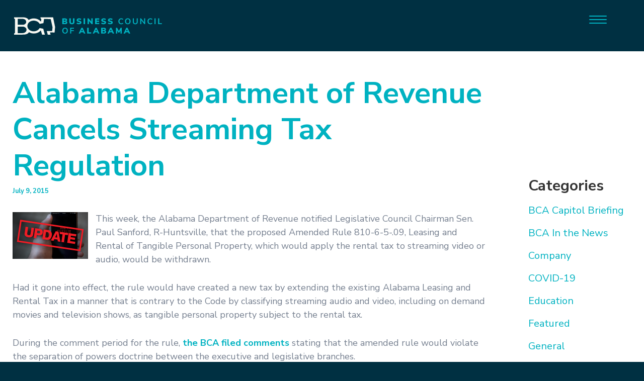

--- FILE ---
content_type: text/html; charset=UTF-8
request_url: https://www.bcatoday.org/alabama-department-of-revenue-cancels-streaming-tax-regulation/
body_size: 13812
content:

<!DOCTYPE html>
<html lang="en-US">
<head>
<!-- Global site tag (gtag.js) - Google Analytics -->
<script async src="https://www.googletagmanager.com/gtag/js?id=UA-166309394-1"></script>
<script>
  window.dataLayer = window.dataLayer || [];
  function gtag(){dataLayer.push(arguments);}
  gtag('js', new Date());

  gtag('config', 'UA-166309394-1');
</script>

<!-- Google tag (gtag.js) -->
<script async src="https://www.googletagmanager.com/gtag/js?id=G-XHP4CQDD0F"></script>
<script>
  window.dataLayer = window.dataLayer || [];
  function gtag(){dataLayer.push(arguments);}
  gtag('js', new Date());

  gtag('config', 'G-XHP4CQDD0F');
</script>
	<meta charset="UTF-8">
	<meta name="viewport" content="width=device-width, initial-scale=1">
	<link rel="profile" href="http://gmpg.org/xfn/11">
	<link rel="pingback" href="https://www.bcatoday.org/xmlrpc.php">

	<meta name='robots' content='index, follow, max-image-preview:large, max-snippet:-1, max-video-preview:-1' />

	<!-- This site is optimized with the Yoast SEO Premium plugin v22.4 (Yoast SEO v22.4) - https://yoast.com/wordpress/plugins/seo/ -->
	<title>Alabama Department of Revenue Cancels Streaming Tax Regulation - The Business Council of Alabama</title>
	<link rel="canonical" href="https://www.bcatoday.org/alabama-department-of-revenue-cancels-streaming-tax-regulation/" />
	<meta property="og:locale" content="en_US" />
	<meta property="og:type" content="article" />
	<meta property="og:title" content="Alabama Department of Revenue Cancels Streaming Tax Regulation" />
	<meta property="og:description" content="This week, the Alabama Department of Revenue notified Legislative Council Chairman Sen. Paul Sanford, R-Huntsville, that the proposed Amended Rule 810-6-5-.09, Leasing and Rental of Tangible Personal Property, which would... Read More" />
	<meta property="og:url" content="https://www.bcatoday.org/alabama-department-of-revenue-cancels-streaming-tax-regulation/" />
	<meta property="og:site_name" content="The Business Council of Alabama" />
	<meta property="article:published_time" content="2015-07-09T20:45:00+00:00" />
	<meta property="og:image" content="https://www.bcatoday.org/wp-content/uploads/imports/images/taxflixupdate.jpg" />
	<meta name="author" content="Guest Author" />
	<meta name="twitter:card" content="summary_large_image" />
	<meta name="twitter:label1" content="Written by" />
	<meta name="twitter:data1" content="Guest Author" />
	<meta name="twitter:label2" content="Est. reading time" />
	<meta name="twitter:data2" content="2 minutes" />
	<script type="application/ld+json" class="yoast-schema-graph">{"@context":"https://schema.org","@graph":[{"@type":"WebPage","@id":"https://www.bcatoday.org/alabama-department-of-revenue-cancels-streaming-tax-regulation/","url":"https://www.bcatoday.org/alabama-department-of-revenue-cancels-streaming-tax-regulation/","name":"Alabama Department of Revenue Cancels Streaming Tax Regulation - The Business Council of Alabama","isPartOf":{"@id":"https://www.bcatoday.org/#website"},"datePublished":"2015-07-09T20:45:00+00:00","dateModified":"2015-07-09T20:45:00+00:00","author":{"@id":"https://www.bcatoday.org/#/schema/person/c12f3a66172f6eb393fdf65e89e65a0d"},"breadcrumb":{"@id":"https://www.bcatoday.org/alabama-department-of-revenue-cancels-streaming-tax-regulation/#breadcrumb"},"inLanguage":"en-US","potentialAction":[{"@type":"ReadAction","target":["https://www.bcatoday.org/alabama-department-of-revenue-cancels-streaming-tax-regulation/"]}]},{"@type":"BreadcrumbList","@id":"https://www.bcatoday.org/alabama-department-of-revenue-cancels-streaming-tax-regulation/#breadcrumb","itemListElement":[{"@type":"ListItem","position":1,"name":"Home","item":"https://www.bcatoday.org/"},{"@type":"ListItem","position":2,"name":"News &#038; Resources","item":"https://www.bcatoday.org/news-and-resources/"},{"@type":"ListItem","position":3,"name":"Alabama Department of Revenue Cancels Streaming Tax Regulation"}]},{"@type":"WebSite","@id":"https://www.bcatoday.org/#website","url":"https://www.bcatoday.org/","name":"The Business Council of Alabama","description":"The voice for Alabama businesses.","potentialAction":[{"@type":"SearchAction","target":{"@type":"EntryPoint","urlTemplate":"https://www.bcatoday.org/?s={search_term_string}"},"query-input":"required name=search_term_string"}],"inLanguage":"en-US"},{"@type":"Person","@id":"https://www.bcatoday.org/#/schema/person/c12f3a66172f6eb393fdf65e89e65a0d","name":"Guest Author","image":{"@type":"ImageObject","inLanguage":"en-US","@id":"https://www.bcatoday.org/#/schema/person/image/","url":"https://secure.gravatar.com/avatar/6362118f40e9778bd14381bf02e66300?s=96&d=mm&r=g","contentUrl":"https://secure.gravatar.com/avatar/6362118f40e9778bd14381bf02e66300?s=96&d=mm&r=g","caption":"Guest Author"},"url":"https://www.bcatoday.org/author/guestblog/"}]}</script>
	<!-- / Yoast SEO Premium plugin. -->


<link rel="alternate" type="application/rss+xml" title="The Business Council of Alabama &raquo; Feed" href="https://www.bcatoday.org/feed/" />
<link rel="alternate" type="application/rss+xml" title="The Business Council of Alabama &raquo; Comments Feed" href="https://www.bcatoday.org/comments/feed/" />
<link rel="alternate" type="text/calendar" title="The Business Council of Alabama &raquo; iCal Feed" href="https://www.bcatoday.org/eventscalendar/?ical=1" />
<link rel='stylesheet' id='tribe-events-pro-mini-calendar-block-styles-css' href='https://www.bcatoday.org/wp-content/plugins/events-calendar-pro/src/resources/css/tribe-events-pro-mini-calendar-block.min.css?ver=6.3.2' type='text/css' media='all' />
<link rel='stylesheet' id='wp-block-library-css' href='https://www.bcatoday.org/wp-includes/css/dist/block-library/style.min.css?ver=1aa37f81151ff5ab614438b3afafaaa3' type='text/css' media='all' />
<style id='classic-theme-styles-inline-css' type='text/css'>
/*! This file is auto-generated */
.wp-block-button__link{color:#fff;background-color:#32373c;border-radius:9999px;box-shadow:none;text-decoration:none;padding:calc(.667em + 2px) calc(1.333em + 2px);font-size:1.125em}.wp-block-file__button{background:#32373c;color:#fff;text-decoration:none}
</style>
<style id='global-styles-inline-css' type='text/css'>
body{--wp--preset--color--black: #000000;--wp--preset--color--cyan-bluish-gray: #abb8c3;--wp--preset--color--white: #ffffff;--wp--preset--color--pale-pink: #f78da7;--wp--preset--color--vivid-red: #cf2e2e;--wp--preset--color--luminous-vivid-orange: #ff6900;--wp--preset--color--luminous-vivid-amber: #fcb900;--wp--preset--color--light-green-cyan: #7bdcb5;--wp--preset--color--vivid-green-cyan: #00d084;--wp--preset--color--pale-cyan-blue: #8ed1fc;--wp--preset--color--vivid-cyan-blue: #0693e3;--wp--preset--color--vivid-purple: #9b51e0;--wp--preset--gradient--vivid-cyan-blue-to-vivid-purple: linear-gradient(135deg,rgba(6,147,227,1) 0%,rgb(155,81,224) 100%);--wp--preset--gradient--light-green-cyan-to-vivid-green-cyan: linear-gradient(135deg,rgb(122,220,180) 0%,rgb(0,208,130) 100%);--wp--preset--gradient--luminous-vivid-amber-to-luminous-vivid-orange: linear-gradient(135deg,rgba(252,185,0,1) 0%,rgba(255,105,0,1) 100%);--wp--preset--gradient--luminous-vivid-orange-to-vivid-red: linear-gradient(135deg,rgba(255,105,0,1) 0%,rgb(207,46,46) 100%);--wp--preset--gradient--very-light-gray-to-cyan-bluish-gray: linear-gradient(135deg,rgb(238,238,238) 0%,rgb(169,184,195) 100%);--wp--preset--gradient--cool-to-warm-spectrum: linear-gradient(135deg,rgb(74,234,220) 0%,rgb(151,120,209) 20%,rgb(207,42,186) 40%,rgb(238,44,130) 60%,rgb(251,105,98) 80%,rgb(254,248,76) 100%);--wp--preset--gradient--blush-light-purple: linear-gradient(135deg,rgb(255,206,236) 0%,rgb(152,150,240) 100%);--wp--preset--gradient--blush-bordeaux: linear-gradient(135deg,rgb(254,205,165) 0%,rgb(254,45,45) 50%,rgb(107,0,62) 100%);--wp--preset--gradient--luminous-dusk: linear-gradient(135deg,rgb(255,203,112) 0%,rgb(199,81,192) 50%,rgb(65,88,208) 100%);--wp--preset--gradient--pale-ocean: linear-gradient(135deg,rgb(255,245,203) 0%,rgb(182,227,212) 50%,rgb(51,167,181) 100%);--wp--preset--gradient--electric-grass: linear-gradient(135deg,rgb(202,248,128) 0%,rgb(113,206,126) 100%);--wp--preset--gradient--midnight: linear-gradient(135deg,rgb(2,3,129) 0%,rgb(40,116,252) 100%);--wp--preset--font-size--small: 13px;--wp--preset--font-size--medium: 20px;--wp--preset--font-size--large: 36px;--wp--preset--font-size--x-large: 42px;--wp--preset--spacing--20: 0.44rem;--wp--preset--spacing--30: 0.67rem;--wp--preset--spacing--40: 1rem;--wp--preset--spacing--50: 1.5rem;--wp--preset--spacing--60: 2.25rem;--wp--preset--spacing--70: 3.38rem;--wp--preset--spacing--80: 5.06rem;--wp--preset--shadow--natural: 6px 6px 9px rgba(0, 0, 0, 0.2);--wp--preset--shadow--deep: 12px 12px 50px rgba(0, 0, 0, 0.4);--wp--preset--shadow--sharp: 6px 6px 0px rgba(0, 0, 0, 0.2);--wp--preset--shadow--outlined: 6px 6px 0px -3px rgba(255, 255, 255, 1), 6px 6px rgba(0, 0, 0, 1);--wp--preset--shadow--crisp: 6px 6px 0px rgba(0, 0, 0, 1);}:where(.is-layout-flex){gap: 0.5em;}:where(.is-layout-grid){gap: 0.5em;}body .is-layout-flex{display: flex;}body .is-layout-flex{flex-wrap: wrap;align-items: center;}body .is-layout-flex > *{margin: 0;}body .is-layout-grid{display: grid;}body .is-layout-grid > *{margin: 0;}:where(.wp-block-columns.is-layout-flex){gap: 2em;}:where(.wp-block-columns.is-layout-grid){gap: 2em;}:where(.wp-block-post-template.is-layout-flex){gap: 1.25em;}:where(.wp-block-post-template.is-layout-grid){gap: 1.25em;}.has-black-color{color: var(--wp--preset--color--black) !important;}.has-cyan-bluish-gray-color{color: var(--wp--preset--color--cyan-bluish-gray) !important;}.has-white-color{color: var(--wp--preset--color--white) !important;}.has-pale-pink-color{color: var(--wp--preset--color--pale-pink) !important;}.has-vivid-red-color{color: var(--wp--preset--color--vivid-red) !important;}.has-luminous-vivid-orange-color{color: var(--wp--preset--color--luminous-vivid-orange) !important;}.has-luminous-vivid-amber-color{color: var(--wp--preset--color--luminous-vivid-amber) !important;}.has-light-green-cyan-color{color: var(--wp--preset--color--light-green-cyan) !important;}.has-vivid-green-cyan-color{color: var(--wp--preset--color--vivid-green-cyan) !important;}.has-pale-cyan-blue-color{color: var(--wp--preset--color--pale-cyan-blue) !important;}.has-vivid-cyan-blue-color{color: var(--wp--preset--color--vivid-cyan-blue) !important;}.has-vivid-purple-color{color: var(--wp--preset--color--vivid-purple) !important;}.has-black-background-color{background-color: var(--wp--preset--color--black) !important;}.has-cyan-bluish-gray-background-color{background-color: var(--wp--preset--color--cyan-bluish-gray) !important;}.has-white-background-color{background-color: var(--wp--preset--color--white) !important;}.has-pale-pink-background-color{background-color: var(--wp--preset--color--pale-pink) !important;}.has-vivid-red-background-color{background-color: var(--wp--preset--color--vivid-red) !important;}.has-luminous-vivid-orange-background-color{background-color: var(--wp--preset--color--luminous-vivid-orange) !important;}.has-luminous-vivid-amber-background-color{background-color: var(--wp--preset--color--luminous-vivid-amber) !important;}.has-light-green-cyan-background-color{background-color: var(--wp--preset--color--light-green-cyan) !important;}.has-vivid-green-cyan-background-color{background-color: var(--wp--preset--color--vivid-green-cyan) !important;}.has-pale-cyan-blue-background-color{background-color: var(--wp--preset--color--pale-cyan-blue) !important;}.has-vivid-cyan-blue-background-color{background-color: var(--wp--preset--color--vivid-cyan-blue) !important;}.has-vivid-purple-background-color{background-color: var(--wp--preset--color--vivid-purple) !important;}.has-black-border-color{border-color: var(--wp--preset--color--black) !important;}.has-cyan-bluish-gray-border-color{border-color: var(--wp--preset--color--cyan-bluish-gray) !important;}.has-white-border-color{border-color: var(--wp--preset--color--white) !important;}.has-pale-pink-border-color{border-color: var(--wp--preset--color--pale-pink) !important;}.has-vivid-red-border-color{border-color: var(--wp--preset--color--vivid-red) !important;}.has-luminous-vivid-orange-border-color{border-color: var(--wp--preset--color--luminous-vivid-orange) !important;}.has-luminous-vivid-amber-border-color{border-color: var(--wp--preset--color--luminous-vivid-amber) !important;}.has-light-green-cyan-border-color{border-color: var(--wp--preset--color--light-green-cyan) !important;}.has-vivid-green-cyan-border-color{border-color: var(--wp--preset--color--vivid-green-cyan) !important;}.has-pale-cyan-blue-border-color{border-color: var(--wp--preset--color--pale-cyan-blue) !important;}.has-vivid-cyan-blue-border-color{border-color: var(--wp--preset--color--vivid-cyan-blue) !important;}.has-vivid-purple-border-color{border-color: var(--wp--preset--color--vivid-purple) !important;}.has-vivid-cyan-blue-to-vivid-purple-gradient-background{background: var(--wp--preset--gradient--vivid-cyan-blue-to-vivid-purple) !important;}.has-light-green-cyan-to-vivid-green-cyan-gradient-background{background: var(--wp--preset--gradient--light-green-cyan-to-vivid-green-cyan) !important;}.has-luminous-vivid-amber-to-luminous-vivid-orange-gradient-background{background: var(--wp--preset--gradient--luminous-vivid-amber-to-luminous-vivid-orange) !important;}.has-luminous-vivid-orange-to-vivid-red-gradient-background{background: var(--wp--preset--gradient--luminous-vivid-orange-to-vivid-red) !important;}.has-very-light-gray-to-cyan-bluish-gray-gradient-background{background: var(--wp--preset--gradient--very-light-gray-to-cyan-bluish-gray) !important;}.has-cool-to-warm-spectrum-gradient-background{background: var(--wp--preset--gradient--cool-to-warm-spectrum) !important;}.has-blush-light-purple-gradient-background{background: var(--wp--preset--gradient--blush-light-purple) !important;}.has-blush-bordeaux-gradient-background{background: var(--wp--preset--gradient--blush-bordeaux) !important;}.has-luminous-dusk-gradient-background{background: var(--wp--preset--gradient--luminous-dusk) !important;}.has-pale-ocean-gradient-background{background: var(--wp--preset--gradient--pale-ocean) !important;}.has-electric-grass-gradient-background{background: var(--wp--preset--gradient--electric-grass) !important;}.has-midnight-gradient-background{background: var(--wp--preset--gradient--midnight) !important;}.has-small-font-size{font-size: var(--wp--preset--font-size--small) !important;}.has-medium-font-size{font-size: var(--wp--preset--font-size--medium) !important;}.has-large-font-size{font-size: var(--wp--preset--font-size--large) !important;}.has-x-large-font-size{font-size: var(--wp--preset--font-size--x-large) !important;}
.wp-block-navigation a:where(:not(.wp-element-button)){color: inherit;}
:where(.wp-block-post-template.is-layout-flex){gap: 1.25em;}:where(.wp-block-post-template.is-layout-grid){gap: 1.25em;}
:where(.wp-block-columns.is-layout-flex){gap: 2em;}:where(.wp-block-columns.is-layout-grid){gap: 2em;}
.wp-block-pullquote{font-size: 1.5em;line-height: 1.6;}
</style>
<link rel='stylesheet' id='infodash_frontend-css' href='https://www.bcatoday.org/wp-content/plugins/infomedia-dashboard/assets/css/frontend.css?ver=2.1.0' type='text/css' media='' />
<link rel='stylesheet' id='mpfe_front_style-css' href='https://www.bcatoday.org/wp-content/plugins/music-player-for-elementor/css/mpfe-front-style.css?ver=1.9' type='text/css' media='all' />
<link rel='stylesheet' id='font-awesome-5.15.1-css' href='https://www.bcatoday.org/wp-content/plugins/music-player-for-elementor/assets/fontawesome-free-5.15.1/css/all.min.css?ver=5.15.1' type='text/css' media='all' />
<link rel='stylesheet' id='simple-banner-style-css' href='https://www.bcatoday.org/wp-content/plugins/simple-banner/simple-banner.css?ver=2.17.0' type='text/css' media='all' />
<link rel='stylesheet' id='kronos-style-css' href='https://www.bcatoday.org/wp-content/themes/kronos/assets/css/theme.css?ver=1611825921' type='text/css' media='all' />
<link rel='stylesheet' id='infodash_admin-css' href='https://www.bcatoday.org/wp-content/plugins/infomedia-dashboard/assets/css/admin.css?ver=2.1.0' type='text/css' media='' />
<script type="text/javascript" src="https://www.bcatoday.org/wp-content/plugins/infomedia-dashboard/assets/js/frontend.js?ver=2.1.0" id="infodash_frontend-js"></script>
<script type="text/javascript" id="jquery-core-js-extra">
/* <![CDATA[ */
var pp = {"ajax_url":"https:\/\/www.bcatoday.org\/wp-admin\/admin-ajax.php"};
/* ]]> */
</script>
<script type="text/javascript" src="https://www.bcatoday.org/wp-includes/js/jquery/jquery.min.js?ver=3.7.1" id="jquery-core-js"></script>
<script type="text/javascript" src="https://www.bcatoday.org/wp-includes/js/jquery/jquery-migrate.min.js?ver=3.4.1" id="jquery-migrate-js"></script>
<script type="text/javascript" id="simple-banner-script-js-before">
/* <![CDATA[ */
const simpleBannerScriptParams = {"version":"2.17.0","hide_simple_banner":"no","simple_banner_prepend_element":"body","simple_banner_position":"footer","header_margin":"40px","header_padding":"40","simple_banner_z_index":"","simple_banner_text":"","pro_version_enabled":"1","disabled_on_current_page":true,"debug_mode":"","id":3316,"disabled_pages_array":["9","10","15","9266","12","8614","11","13","11583","5","11725","26","8527","6","11975","17","2","10654","9206","16","28","10810","15474","14","9484","14254","3","9128","11754","27","11133","13554","7","8472","8537"],"is_current_page_a_post":true,"disabled_on_posts":"on","simple_banner_disabled_page_paths":"","simple_banner_font_size":"","simple_banner_color":"#04B3C2","simple_banner_text_color":"#FFFFFF","simple_banner_link_color":"#FFFFFF","simple_banner_close_color":"#003043","simple_banner_custom_css":"","simple_banner_scrolling_custom_css":"","simple_banner_text_custom_css":"","simple_banner_button_css":"","site_custom_css":"","keep_site_custom_css":"","site_custom_js":"","keep_site_custom_js":"","wp_body_open_enabled":"","wp_body_open":true,"close_button_enabled":"on","close_button_expiration":"","close_button_cookie_set":false,"current_date":{"date":"2026-01-22 07:26:44.035317","timezone_type":3,"timezone":"UTC"},"start_date":{"date":"2026-01-22 07:26:44.035327","timezone_type":3,"timezone":"UTC"},"end_date":{"date":"2026-01-22 07:26:44.035332","timezone_type":3,"timezone":"UTC"},"simple_banner_start_after_date":"","simple_banner_remove_after_date":"","simple_banner_insert_inside_element":""}
/* ]]> */
</script>
<script type="text/javascript" src="https://www.bcatoday.org/wp-content/plugins/simple-banner/simple-banner.js?ver=2.17.0" id="simple-banner-script-js"></script>
<script type="text/javascript" src="https://www.bcatoday.org/wp-content/plugins/infomedia-dashboard/assets/js/admin.js?ver=2.1.0" id="infodash_admin-js"></script>
<script type="text/javascript" src="https://www.bcatoday.org/wp-content/plugins/responsive-menu-pro/public/js/noscroll.js" id="responsive-menu-pro-noscroll-js"></script>
<link rel="https://api.w.org/" href="https://www.bcatoday.org/wp-json/" /><link rel="alternate" type="application/json" href="https://www.bcatoday.org/wp-json/wp/v2/posts/3316" /><link rel="EditURI" type="application/rsd+xml" title="RSD" href="https://www.bcatoday.org/xmlrpc.php?rsd" />

<link rel='shortlink' href='https://www.bcatoday.org/?p=3316' />
<link rel="alternate" type="application/json+oembed" href="https://www.bcatoday.org/wp-json/oembed/1.0/embed?url=https%3A%2F%2Fwww.bcatoday.org%2Falabama-department-of-revenue-cancels-streaming-tax-regulation%2F" />
<link rel="alternate" type="text/xml+oembed" href="https://www.bcatoday.org/wp-json/oembed/1.0/embed?url=https%3A%2F%2Fwww.bcatoday.org%2Falabama-department-of-revenue-cancels-streaming-tax-regulation%2F&#038;format=xml" />
<meta name="cdp-version" content="1.5.0" /><style type="text/css">.simple-banner{display:none;}</style><style type="text/css">.simple-banner{position:fixed;bottom:0;}</style><style type="text/css">.simple-banner{background:#04B3C2;}</style><style type="text/css">.simple-banner .simple-banner-text{color:#FFFFFF;}</style><style type="text/css">.simple-banner .simple-banner-text a{color:#FFFFFF;}</style><style type="text/css">.simple-banner{z-index: 99999;}</style><style type="text/css">.simple-banner .simple-banner-button{color:#003043;}</style><style id="simple-banner-site-custom-css-dummy" type="text/css"></style><script id="simple-banner-site-custom-js-dummy" type="text/javascript"></script><meta name="et-api-version" content="v1"><meta name="et-api-origin" content="https://www.bcatoday.org"><link rel="https://theeventscalendar.com/" href="https://www.bcatoday.org/wp-json/tribe/tickets/v1/" /><meta name="tec-api-version" content="v1"><meta name="tec-api-origin" content="https://www.bcatoday.org"><link rel="alternate" href="https://www.bcatoday.org/wp-json/tribe/events/v1/" /><script src="https://kit.fontawesome.com/d186e04d01.js" crossorigin="anonymous"></script><link href="https://fonts.googleapis.com/css?family=Open+Sans:400,600,700|Roboto+Slab:400,700&display=swap" rel="stylesheet"><link rel="stylesheet" type="text/css" href="//cdn.jsdelivr.net/npm/slick-carousel@1.8.1/slick/slick.css"/><link rel="stylesheet" type="text/css" href="https://www.bcatoday.org/wp-content/themes/kronos/assets/vendor/slick/slick-theme.css"/><link href="https://www.bcatoday.org/wp-content/themes/kronos/assets/js/vendor/featherlight/release/featherlight.gallery.min.css" rel="stylesheet">        <link rel="apple-touch-icon" sizes="180x180" href="https://www.bcatoday.org/wp-content/themes/kronos/favicon/apple-touch-icon.png">
        <link rel="icon" type="image/png" sizes="32x32" href="https://www.bcatoday.org/wp-content/themes/kronos/favicon/favicon-32x32.png">
        <link rel="icon" type="image/png" sizes="16x16" href="https://www.bcatoday.org/wp-content/themes/kronos/favicon/favicon-16x16.png">
        <link rel="manifest" href="https://www.bcatoday.org/wp-content/themes/kronos/favicon/site.webmanifest">
        <link rel="mask-icon" href="https://www.bcatoday.org/wp-content/themes/kronos/favicon/safari-pinned-tab.svg" color="#5bbad5">
        <meta name="msapplication-TileColor" content="#2b5797">
        <meta name="theme-color" content="#ffffff">
    <meta name="generator" content="Elementor 3.12.1; features: e_dom_optimization, e_optimized_assets_loading, a11y_improvements, additional_custom_breakpoints; settings: css_print_method-external, google_font-enabled, font_display-auto">
<meta property="fb:app_id" content="2156710524483740" /><link rel="icon" href="https://www.bcatoday.org/wp-content/uploads/cropped-BCAIcon-32x32.jpg" sizes="32x32" />
<link rel="icon" href="https://www.bcatoday.org/wp-content/uploads/cropped-BCAIcon-192x192.jpg" sizes="192x192" />
<link rel="apple-touch-icon" href="https://www.bcatoday.org/wp-content/uploads/cropped-BCAIcon-180x180.jpg" />
<meta name="msapplication-TileImage" content="https://www.bcatoday.org/wp-content/uploads/cropped-BCAIcon-270x270.jpg" />
<style>button#responsive-menu-pro-button,
#responsive-menu-pro-container {
    display: none;
    -webkit-text-size-adjust: 100%;
}

#responsive-menu-pro-container {
    z-index: 99998;
}

@media screen and (max-width:1400px) {

    #responsive-menu-pro-container {
        display: block;
        position: fixed;
        top: 0;
        bottom: 0;        padding-bottom: 5px;
        margin-bottom: -5px;
        outline: 1px solid transparent;
        overflow-y: auto;
        overflow-x: hidden;
    }

    #responsive-menu-pro-container .responsive-menu-pro-search-box {
        width: 100%;
        padding: 0 2%;
        border-radius: 2px;
        height: 50px;
        -webkit-appearance: none;
    }

    #responsive-menu-pro-container.push-left,
    #responsive-menu-pro-container.slide-left {
        transform: translateX(-100%);
        -ms-transform: translateX(-100%);
        -webkit-transform: translateX(-100%);
        -moz-transform: translateX(-100%);
    }

    .responsive-menu-pro-open #responsive-menu-pro-container.push-left,
    .responsive-menu-pro-open #responsive-menu-pro-container.slide-left {
        transform: translateX(0);
        -ms-transform: translateX(0);
        -webkit-transform: translateX(0);
        -moz-transform: translateX(0);
    }

    #responsive-menu-pro-container.push-top,
    #responsive-menu-pro-container.slide-top {
        transform: translateY(-100%);
        -ms-transform: translateY(-100%);
        -webkit-transform: translateY(-100%);
        -moz-transform: translateY(-100%);
    }

    .responsive-menu-pro-open #responsive-menu-pro-container.push-top,
    .responsive-menu-pro-open #responsive-menu-pro-container.slide-top {
        transform: translateY(0);
        -ms-transform: translateY(0);
        -webkit-transform: translateY(0);
        -moz-transform: translateY(0);
    }

    #responsive-menu-pro-container.push-right,
    #responsive-menu-pro-container.slide-right {
        transform: translateX(100%);
        -ms-transform: translateX(100%);
        -webkit-transform: translateX(100%);
        -moz-transform: translateX(100%);
    }

    .responsive-menu-pro-open #responsive-menu-pro-container.push-right,
    .responsive-menu-pro-open #responsive-menu-pro-container.slide-right {
        transform: translateX(0);
        -ms-transform: translateX(0);
        -webkit-transform: translateX(0);
        -moz-transform: translateX(0);
    }

    #responsive-menu-pro-container.push-bottom,
    #responsive-menu-pro-container.slide-bottom {
        transform: translateY(100%);
        -ms-transform: translateY(100%);
        -webkit-transform: translateY(100%);
        -moz-transform: translateY(100%);
    }

    .responsive-menu-pro-open #responsive-menu-pro-container.push-bottom,
    .responsive-menu-pro-open #responsive-menu-pro-container.slide-bottom {
        transform: translateY(0);
        -ms-transform: translateY(0);
        -webkit-transform: translateY(0);
        -moz-transform: translateY(0);
    }

    #responsive-menu-pro-container,
    #responsive-menu-pro-container:before,
    #responsive-menu-pro-container:after,
    #responsive-menu-pro-container *,
    #responsive-menu-pro-container *:before,
    #responsive-menu-pro-container *:after {
        box-sizing: border-box;
        margin: 0;
        padding: 0;
    }

    #responsive-menu-pro-container #responsive-menu-pro-search-box,
    #responsive-menu-pro-container #responsive-menu-pro-additional-content,
    #responsive-menu-pro-container #responsive-menu-pro-title {
        padding: 25px 5%;
    }

    #responsive-menu-pro-container #responsive-menu-pro,
    #responsive-menu-pro-container #responsive-menu-pro ul {
        width: 100%;
   }

    #responsive-menu-pro-container #responsive-menu-pro ul.responsive-menu-pro-submenu {
        display: none;
    }

    #responsive-menu-pro-container #responsive-menu-pro ul.responsive-menu-pro-submenu.responsive-menu-pro-submenu-open {
     display: block;
    }        #responsive-menu-pro-container #responsive-menu-pro ul.responsive-menu-pro-submenu-depth-1 a.responsive-menu-pro-item-link {
            padding-left:10%;
        }

        #responsive-menu-pro-container #responsive-menu-pro ul.responsive-menu-pro-submenu-depth-2 a.responsive-menu-pro-item-link {
            padding-left:15%;
        }

        #responsive-menu-pro-container #responsive-menu-pro ul.responsive-menu-pro-submenu-depth-3 a.responsive-menu-pro-item-link {
            padding-left:20%;
        }

        #responsive-menu-pro-container #responsive-menu-pro ul.responsive-menu-pro-submenu-depth-4 a.responsive-menu-pro-item-link {
            padding-left:25%;
        }

        #responsive-menu-pro-container #responsive-menu-pro ul.responsive-menu-pro-submenu-depth-5 a.responsive-menu-pro-item-link {
            padding-left:30%;
        }
    #responsive-menu-pro-container li.responsive-menu-pro-item {
        width: 100%;
        list-style: none;
    }

    #responsive-menu-pro-container li.responsive-menu-pro-item a {
        width: 100%;
        display: block;
        text-decoration: none;
        position: relative;
    }

    #responsive-menu-pro-container #responsive-menu-pro li.responsive-menu-pro-item a {            padding: 0 5%;    }

    #responsive-menu-pro-container .responsive-menu-pro-submenu li.responsive-menu-pro-item a {            padding: 0 5%;    }


    #responsive-menu-pro-container li.responsive-menu-pro-item a .glyphicon,
    #responsive-menu-pro-container li.responsive-menu-pro-item a .fab,
    #responsive-menu-pro-container li.responsive-menu-pro-item a .fas {
        margin-right: 15px;
    }

    #responsive-menu-pro-container li.responsive-menu-pro-item a .responsive-menu-pro-subarrow {
        position: absolute;
        top: 0;
        bottom: 0;
        text-align: center;
        overflow: hidden;
    }

    #responsive-menu-pro-container li.responsive-menu-pro-item a .responsive-menu-pro-subarrow .glyphicon,
    #responsive-menu-pro-container li.responsive-menu-pro-item a .responsive-menu-pro-subarrow .fab,
    #responsive-menu-pro-container li.responsive-menu-pro-item a .responsive-menu-pro-subarrow .fas {
        margin-right: 0;
    }

    button#responsive-menu-pro-button .responsive-menu-pro-button-icon-inactive {
        display: none;
    }

    button#responsive-menu-pro-button {
        z-index: 99999;
        display: none;
        overflow: hidden;
        outline: none;
    }

    button#responsive-menu-pro-button img {
        max-width: 100%;
    }

    .responsive-menu-pro-label {
        display: inline-block;
        font-weight: 600;
        margin: 0 5px;
        vertical-align: middle;
        pointer-events: none;
    }

    .responsive-menu-pro-accessible {
        display: inline-block;
    }

    .responsive-menu-pro-accessible .responsive-menu-pro-box {
        display: inline-block;
        vertical-align: middle;
    }

    .responsive-menu-pro-label.responsive-menu-pro-label-top,
    .responsive-menu-pro-label.responsive-menu-pro-label-bottom {
        display: block;
        margin: 0 auto;
    }

    button#responsive-menu-pro-button {
        padding: 0 0;
        display: inline-block;
        cursor: pointer;
        transition-property: opacity, filter;
        transition-duration: 0.15s;
        transition-timing-function: linear;
        font: inherit;
        color: inherit;
        text-transform: none;
        background-color: transparent;
        border: 0;
        margin: 0;
    }

    .responsive-menu-pro-box {
        width:35px;
        height:16px;
        display: inline-block;
        position: relative;
    }

    .responsive-menu-pro-inner {
        display: block;
        top: 50%;
        margin-top:-1px;
    }

    .responsive-menu-pro-inner,
    .responsive-menu-pro-inner::before,
    .responsive-menu-pro-inner::after {
        width:35px;
        height:2px;
        background-color:rgba(0, 178, 193, 1);
        border-radius: 4px;
        position: absolute;
        transition-property: transform;
        transition-duration: 0.15s;
        transition-timing-function: ease;
    }

    .responsive-menu-pro-open .responsive-menu-pro-inner,
    .responsive-menu-pro-open .responsive-menu-pro-inner::before,
    .responsive-menu-pro-open .responsive-menu-pro-inner::after {
        background-color:rgba(0, 126, 147, 1);
    }

    button#responsive-menu-pro-button:hover .responsive-menu-pro-inner,
    button#responsive-menu-pro-button:hover .responsive-menu-pro-inner::before,
    button#responsive-menu-pro-button:hover .responsive-menu-pro-inner::after,
    button#responsive-menu-pro-button:hover .responsive-menu-pro-open .responsive-menu-pro-inner,
    button#responsive-menu-pro-button:hover .responsive-menu-pro-open .responsive-menu-pro-inner::before,
    button#responsive-menu-pro-button:hover .responsive-menu-pro-open .responsive-menu-pro-inner::after,
    button#responsive-menu-pro-button:focus .responsive-menu-pro-inner,
    button#responsive-menu-pro-button:focus .responsive-menu-pro-inner::before,
    button#responsive-menu-pro-button:focus .responsive-menu-pro-inner::after,
    button#responsive-menu-pro-button:focus .responsive-menu-pro-open .responsive-menu-pro-inner,
    button#responsive-menu-pro-button:focus .responsive-menu-pro-open .responsive-menu-pro-inner::before,
    button#responsive-menu-pro-button:focus .responsive-menu-pro-open .responsive-menu-pro-inner::after {
        background-color:rgba(0, 126, 147, 1);
    }

    .responsive-menu-pro-inner::before,
    .responsive-menu-pro-inner::after {
        content: "";
        display: block;
    }

    .responsive-menu-pro-inner::before {
        top:-7px;
    }

    .responsive-menu-pro-inner::after {
        bottom:-7px;
    }.responsive-menu-pro-boring .responsive-menu-pro-inner,
.responsive-menu-pro-boring .responsive-menu-pro-inner::before,
.responsive-menu-pro-boring .responsive-menu-pro-inner::after {
    transition-property: none;
}

.responsive-menu-pro-boring.is-active .responsive-menu-pro-inner {
    transform: rotate(45deg);
}

.responsive-menu-pro-boring.is-active .responsive-menu-pro-inner::before {
    top: 0;
    opacity: 0;
}

.responsive-menu-pro-boring.is-active .responsive-menu-pro-inner::after {
    bottom: 0;
    transform: rotate(-90deg);
}
    button#responsive-menu-pro-button {
        width:55px;
        height:55px;
        position:fixed;
        top:10px;right:5%;
        display: inline-block;
        transition: transform 0.5s, background-color 0.5s;    }
    button#responsive-menu-pro-button .responsive-menu-pro-box {
        color:rgba(0, 178, 193, 1);
        pointer-events: none;
    }

    .responsive-menu-pro-open button#responsive-menu-pro-button .responsive-menu-pro-box {
        color:rgba(0, 126, 147, 1);
    }

    .responsive-menu-pro-label {
        color:#ffffff;
        font-size:14px;
        line-height:13px;        pointer-events: none;
    }

    .responsive-menu-pro-label .responsive-menu-pro-button-text-open {
        display: none;
    }
    .responsive-menu-pro-fade-top #responsive-menu-pro-container,
    .responsive-menu-pro-fade-left #responsive-menu-pro-container,
    .responsive-menu-pro-fade-right #responsive-menu-pro-container,
    .responsive-menu-pro-fade-bottom #responsive-menu-pro-container {
        display: none;
    }
    #responsive-menu-pro-container {
        width:75%;left: 0;            background:rgba(0, 48, 66, 1);        transition: transform 0.5s;
        text-align:left;            font-family:'Nunito Sans';    }

    #responsive-menu-pro-container #responsive-menu-pro-wrapper {
        background:rgba(0, 48, 66, 1);
    }

    #responsive-menu-pro-container #responsive-menu-pro-additional-content {
        color:#ffffff;
    }

    #responsive-menu-pro-container .responsive-menu-pro-search-box {
        background:#ffffff;
        border: 2px solid #dadada;
        color:#333333;
    }

    #responsive-menu-pro-container .responsive-menu-pro-search-box:-ms-input-placeholder {
        color:#c7c7cd;
    }

    #responsive-menu-pro-container .responsive-menu-pro-search-box::-webkit-input-placeholder {
        color:#c7c7cd;
    }

    #responsive-menu-pro-container .responsive-menu-pro-search-box:-moz-placeholder {
        color:#c7c7cd;
        opacity: 1;
    }

    #responsive-menu-pro-container .responsive-menu-pro-search-box::-moz-placeholder {
        color:#c7c7cd;
        opacity: 1;
    }

    #responsive-menu-pro-container .responsive-menu-pro-item-link,
    #responsive-menu-pro-container #responsive-menu-pro-title,
    #responsive-menu-pro-container .responsive-menu-pro-subarrow {
        transition: background-color 0.5s,
                    border-color 0.5s,
                    color 0.5s;
    }

    #responsive-menu-pro-container #responsive-menu-pro-title {
        background-color:#212121;
        color:#ffffff;
        font-size:18px;
        text-align:left;
    }

    #responsive-menu-pro-container #responsive-menu-pro-title a {
        color:#ffffff;
        font-size:18px;
        text-decoration: none;
    }

    #responsive-menu-pro-container #responsive-menu-pro-title a:hover {
        color:#ffffff;
    }

    #responsive-menu-pro-container #responsive-menu-pro-title:hover {
        background-color:#212121;
        color:#ffffff;
    }

    #responsive-menu-pro-container #responsive-menu-pro-title:hover a {
        color:#ffffff;
    }

    #responsive-menu-pro-container #responsive-menu-pro-title #responsive-menu-pro-title-image {
        display: inline-block;
        vertical-align: middle;
        max-width: 100%;
        margin-bottom: 15px;
    }

    #responsive-menu-pro-container #responsive-menu-pro-title #responsive-menu-pro-title-image img {        max-width: 100%;
    }

    #responsive-menu-pro-container #responsive-menu-pro > li.responsive-menu-pro-item:first-child > a {
        border-top:1px solid rgba(0, 48, 66, 1);
    }

    #responsive-menu-pro-container #responsive-menu-pro li.responsive-menu-pro-item .responsive-menu-pro-item-link {
        font-size:18px;
    }

    #responsive-menu-pro-container #responsive-menu-pro li.responsive-menu-pro-item a {
        line-height:40px;
        border-bottom:1px solid rgba(0, 48, 66, 1);
        color:rgba(255, 255, 255, 1);
        background-color:rgba(0, 48, 66, 1);            height:40px;    }

    #responsive-menu-pro-container #responsive-menu-pro li.responsive-menu-pro-item a:hover,
    #responsive-menu-pro-container #responsive-menu-pro li.responsive-menu-pro-item a:focus {
        color:#ffffff;
        background-color:rgba(0, 126, 147, 1);
        border-color:rgba(0, 126, 147, 1);
    }

    #responsive-menu-pro-container #responsive-menu-pro li.responsive-menu-pro-item a:hover .responsive-menu-pro-subarrow,
    #responsive-menu-pro-container #responsive-menu-pro li.responsive-menu-pro-item a:focus .responsive-menu-pro-subarrow  {
        color:#ffffff;
        border-color:rgba(0, 126, 147, 1);
        background-color:rgba(0, 126, 147, 1);
    }

    #responsive-menu-pro-container #responsive-menu-pro li.responsive-menu-pro-item a:hover .responsive-menu-pro-subarrow.responsive-menu-pro-subarrow-active,
    #responsive-menu-pro-container #responsive-menu-pro li.responsive-menu-pro-item a:focus .responsive-menu-pro-subarrow.responsive-menu-pro-subarrow-active {
        color:#ffffff;
        border-color:rgba(0, 126, 147, 1);
        background-color:rgba(0, 126, 147, 1);
    }

    #responsive-menu-pro-container #responsive-menu-pro li.responsive-menu-pro-item a .responsive-menu-pro-subarrow {right: 0;
        height:39px;
        line-height:39px;
        width:40px;
        color:#ffffff;        border-left:1px solid rgba(0, 48, 66, 1);        background-color:rgba(0, 48, 66, 1);
    }

    #responsive-menu-pro-container #responsive-menu-pro li.responsive-menu-pro-item a .responsive-menu-pro-subarrow.responsive-menu-pro-subarrow-active {
        color:#ffffff;
        border-color:rgba(0, 126, 147, 1);
        background-color:rgba(0, 126, 147, 1);
    }

    #responsive-menu-pro-container #responsive-menu-pro li.responsive-menu-pro-item a .responsive-menu-pro-subarrow.responsive-menu-pro-subarrow-active:hover,
    #responsive-menu-pro-container #responsive-menu-pro li.responsive-menu-pro-item a .responsive-menu-pro-subarrow.responsive-menu-pro-subarrow-active:focus  {
        color:#ffffff;
        border-color:rgba(0, 126, 147, 1);
        background-color:rgba(0, 126, 147, 1);
    }

    #responsive-menu-pro-container #responsive-menu-pro li.responsive-menu-pro-item a .responsive-menu-pro-subarrow:hover,
    #responsive-menu-pro-container #responsive-menu-pro li.responsive-menu-pro-item a .responsive-menu-pro-subarrow:focus {
        color:#ffffff;
        border-color:rgba(0, 126, 147, 1);
        background-color:rgba(0, 126, 147, 1);
    }

    #responsive-menu-pro-container #responsive-menu-pro li.responsive-menu-pro-item.responsive-menu-pro-current-item > .responsive-menu-pro-item-link {
        background-color:rgba(0, 126, 147, 1);
        color:#ffffff;
        border-color:rgba(0, 126, 147, 1);
    }

    #responsive-menu-pro-container #responsive-menu-pro li.responsive-menu-pro-item.responsive-menu-pro-current-item > .responsive-menu-pro-item-link:hover {
        background-color:rgba(0, 126, 147, 1);
        color:#ffffff;
        border-color:rgba(0, 126, 147, 1);
    }        #responsive-menu-pro-container #responsive-menu-pro ul.responsive-menu-pro-submenu li.responsive-menu-pro-item .responsive-menu-pro-item-link {            font-size:13px;
            text-align:left;
        }

        #responsive-menu-pro-container #responsive-menu-pro ul.responsive-menu-pro-submenu li.responsive-menu-pro-item a {                height:40px;            line-height:40px;
            border-bottom:1px solid rgba(0, 48, 66, 1);
            color:#ffffff;
            background-color:rgba(0, 48, 66, 1);
        }

        #responsive-menu-pro-container #responsive-menu-pro ul.responsive-menu-pro-submenu li.responsive-menu-pro-item a:hover,
        #responsive-menu-pro-container #responsive-menu-pro ul.responsive-menu-pro-submenu li.responsive-menu-pro-item a:focus {
            color:#ffffff;
            background-color:rgba(0, 126, 147, 1);
            border-color:rgba(0, 126, 147, 1);
        }

        #responsive-menu-pro-container #responsive-menu-pro ul.responsive-menu-pro-submenu li.responsive-menu-pro-item a:hover .responsive-menu-pro-subarrow {
            color:#ffffff;
            border-color:#3f3f3f;
            background-color:#3f3f3f;
        }

        #responsive-menu-pro-container #responsive-menu-pro ul.responsive-menu-pro-submenu li.responsive-menu-pro-item a:hover .responsive-menu-pro-subarrow.responsive-menu-pro-subarrow-active {
            color:#ffffff;
            border-color:#3f3f3f;
            background-color:#3f3f3f;
        }

        #responsive-menu-pro-container #responsive-menu-pro ul.responsive-menu-pro-submenu li.responsive-menu-pro-item a .responsive-menu-pro-subarrow {                left:unset;
                right:0;           
            height:39px;
            line-height:39px;
            width:40px;
            color:#ffffff;                border-left:1px solid #212121;
                border-right:unset;
            
            background-color:#212121;
        }

        #responsive-menu-pro-container #responsive-menu-pro ul.responsive-menu-pro-submenu li.responsive-menu-pro-item a .responsive-menu-pro-subarrow.responsive-menu-pro-subarrow-active {
            color:#ffffff;
            border-color:#212121;
            background-color:#212121;
        }

        #responsive-menu-pro-container #responsive-menu-pro ul.responsive-menu-pro-submenu li.responsive-menu-pro-item a .responsive-menu-pro-subarrow.responsive-menu-pro-subarrow-active:hover {
            color:#ffffff;
            border-color:#3f3f3f;
            background-color:#3f3f3f;
        }

        #responsive-menu-pro-container #responsive-menu-pro ul.responsive-menu-pro-submenu li.responsive-menu-pro-item a .responsive-menu-pro-subarrow:hover {
            color:#ffffff;
            border-color:#3f3f3f;
            background-color:#3f3f3f;
        }

        #responsive-menu-pro-container #responsive-menu-pro ul.responsive-menu-pro-submenu li.responsive-menu-pro-item.responsive-menu-pro-current-item > .responsive-menu-pro-item-link {
            background-color:rgba(0, 126, 147, 1);
            color:#ffffff;
            border-color:rgba(0, 126, 147, 1);
        }

        #responsive-menu-pro-container #responsive-menu-pro ul.responsive-menu-pro-submenu li.responsive-menu-pro-item.responsive-menu-pro-current-item > .responsive-menu-pro-item-link:hover {
            background-color:rgba(0, 126, 147, 1);
            color:#ffffff;
            border-color:rgba(0, 126, 147, 1);
        }.header-right {
            display: none !important;
        }
}
</style><script>jQuery(document).ready(function($) {

    var ResponsiveMenuPro = {
        trigger: '#responsive-menu-pro-button',
        animationSpeed:500,
        breakpoint:1400,        isOpen: false,
        activeClass: 'is-active',
        container: '#responsive-menu-pro-container',
        openClass: 'responsive-menu-pro-open',
        activeArrow: '▲',
        inactiveArrow: '▼',
        wrapper: '#responsive-menu-pro-wrapper',
        linkElement: '.responsive-menu-pro-item-link',
        subMenuTransitionTime:200,
        originalHeight: '',
        openMenu: function() {
            $(this.trigger).addClass(this.activeClass);
            $('html').addClass(this.openClass);
            $('.responsive-menu-pro-button-icon-active').hide();
            $('.responsive-menu-pro-button-icon-inactive').show();                this.setWrapperTranslate();
            this.isOpen = true;
        },
        closeMenu: function() {
            $(this.trigger).removeClass(this.activeClass);
            $('html').removeClass(this.openClass);
            $('.responsive-menu-pro-button-icon-inactive').hide();
            $('.responsive-menu-pro-button-icon-active').show();                this.clearWrapperTranslate();
            $("#responsive-menu-pro > li").removeAttr('style');
            this.isOpen = false;
        },        triggerMenu: function() {
            this.isOpen ? this.closeMenu() : this.openMenu();
        },
        triggerSubArrow: function(subarrow) {
            var sub_menu = $(subarrow).parent().siblings('.responsive-menu-pro-submenu');
            var self = this;
                if(sub_menu.hasClass('responsive-menu-pro-submenu-open')) {
                    sub_menu.slideUp(self.subMenuTransitionTime, 'linear',function() {
                        $(this).css('display', '');
                    }).removeClass('responsive-menu-pro-submenu-open');
                    $(subarrow).html(this.inactiveArrow);
                    $(subarrow).removeClass('responsive-menu-pro-subarrow-active');
                } else {
                    sub_menu.slideDown(self.subMenuTransitionTime, 'linear').addClass('responsive-menu-pro-submenu-open');
                    $(subarrow).html(this.activeArrow);
                    $(subarrow).addClass('responsive-menu-pro-subarrow-active');
                }
        },
        menuHeight: function() {
            return $(this.container).height();
        },
        menuWidth: function() {
            return $(this.container).width();
        },
        wrapperHeight: function() {
            return $(this.wrapper).height();
        },            setWrapperTranslate: function() {
                switch('left') {
                    case 'left':
                        translate = 'translateX(' + this.menuWidth() + 'px)'; break;
                    case 'right':
                        translate = 'translateX(-' + this.menuWidth() + 'px)'; break;
                    case 'top':
                        translate = 'translateY(' + this.wrapperHeight() + 'px)'; break;
                    case 'bottom':
                        translate = 'translateY(-' + this.menuHeight() + 'px)'; break;
                }            },
            clearWrapperTranslate: function() {
                var self = this;            },
        init: function() {

            var self = this;
            $(this.trigger).on('click', function(e){
                e.stopPropagation();
                self.triggerMenu();
            });

            $(this.trigger).mouseup(function(){
                $(self.trigger).blur();
            });

            $('.responsive-menu-pro-subarrow').on('click', function(e) {
                e.preventDefault();
                e.stopPropagation();
                self.triggerSubArrow(this);
            });

            $(window).resize(function() {
                if($(window).width() >= self.breakpoint) {
                    if(self.isOpen){
                        self.closeMenu();
                    }
                    $('#responsive-menu-pro, .responsive-menu-pro-submenu').removeAttr('style');
                } else {                        if($('.responsive-menu-pro-open').length > 0){
                            self.setWrapperTranslate();
                        }                }
            });
             /* Desktop menu : hide on scroll down / show on scroll Up */            $(this.trigger).mousedown(function(e){
                e.preventDefault();
                e.stopPropagation();
            });            if (jQuery('#responsive-menu-pro-button').css('display') != 'none') {

                $('#responsive-menu-pro-button,#responsive-menu-pro a.responsive-menu-pro-item-link,#responsive-menu-pro-wrapper input').focus( function() {
                    $(this).addClass('is-active');
                    $('html').addClass('responsive-menu-pro-open');
                    $('#responsive-menu-pro li').css({"opacity": "1", "margin-left": "0"});
                });

                $('a,input,button').focusout( function( event ) {
                    if ( ! $(this).parents('#responsive-menu-pro-container').length ) {
                        $('html').removeClass('responsive-menu-pro-open');
                        $('#responsive-menu-pro-button').removeClass('is-active');
                    }
                });
            } else {            }            $('#responsive-menu-pro a.responsive-menu-pro-item-link').keydown(function(event) {
                if ( [13,27,32,35,36,37,38,39,40].indexOf( event.keyCode) == -1) {
                    return;
                }
                var link = $(this);
                switch(event.keyCode) {
                    case 13:                        link.click();
                        break;
                    case 27:                        var dropdown = link.parent('li').parents('.responsive-menu-pro-submenu');
                        if ( dropdown.length > 0 ) {
                            dropdown.hide();
                            dropdown.prev().focus();
                        }
                        break;
                    case 32:                        var dropdown = link.parent('li').find('.responsive-menu-pro-submenu');
                        if ( dropdown.length > 0 ) {
                            dropdown.show();
                            dropdown.find('a, input, button, textarea').filter(':visible').first().focus();
                        }
                        break;
                    case 35:                        var dropdown = link.parent('li').find('.responsive-menu-pro-submenu');
                        if ( dropdown.length > 0 ) {
                            dropdown.hide();
                        }
                        $(this).parents('#responsive-menu-pro').find('a.responsive-menu-pro-item-link').filter(':visible').last().focus();
                        break;
                    case 36:                        var dropdown = link.parent('li').find('.responsive-menu-pro-submenu');
                        if( dropdown.length > 0 ) {
                            dropdown.hide();
                        }

                        $(this).parents('#responsive-menu-pro').find('a.responsive-menu-pro-item-link').filter(':visible').first().focus();
                        break;
                    case 37:
                        event.preventDefault();
                        event.stopPropagation();                        if ( link.parent('li').prevAll('li').filter(':visible').first().length == 0) {
                            link.parent('li').nextAll('li').filter(':visible').last().find('a').first().focus();
                        } else {
                            link.parent('li').prevAll('li').filter(':visible').first().find('a').first().focus();
                        }                        if ( link.parent('li').children('.responsive-menu-pro-submenu').length ) {
                            link.parent('li').children('.responsive-menu-pro-submenu').hide();
                        }
                        break;
                    case 38:                        var dropdown = link.parent('li').find('.responsive-menu-pro-submenu');
                        if( dropdown.length > 0 ) {
                            event.preventDefault();
                            event.stopPropagation();
                            dropdown.find('a, input, button, textarea').filter(':visible').first().focus();
                        } else {
                            if ( link.parent('li').prevAll('li').filter(':visible').first().length == 0) {
                                link.parent('li').nextAll('li').filter(':visible').last().find('a').first().focus();
                            } else {
                                link.parent('li').prevAll('li').filter(':visible').first().find('a').first().focus();
                            }
                        }
                        break;
                    case 39:
                        event.preventDefault();
                        event.stopPropagation();                        if( link.parent('li').nextAll('li').filter(':visible').first().length == 0) {
                            link.parent('li').prevAll('li').filter(':visible').last().find('a').first().focus();
                        } else {
                            link.parent('li').nextAll('li').filter(':visible').first().find('a').first().focus();
                        }                        if ( link.parent('li').children('.responsive-menu-pro-submenu').length ) {
                            link.parent('li').children('.responsive-menu-pro-submenu').hide();
                        }
                        break;
                    case 40:                        var dropdown = link.parent('li').find('.responsive-menu-pro-submenu');
                        if ( dropdown.length > 0 ) {
                            event.preventDefault();
                            event.stopPropagation();
                            dropdown.find('a, input, button, textarea').filter(':visible').first().focus();
                        } else {
                            if( link.parent('li').nextAll('li').filter(':visible').first().length == 0) {
                                link.parent('li').prevAll('li').filter(':visible').last().find('a').first().focus();
                            } else {
                                link.parent('li').nextAll('li').filter(':visible').first().find('a').first().focus();
                            }
                        }
                        break;
                    }
            });

        }
    };
    ResponsiveMenuPro.init();
});
</script>		<style type="text/css" id="wp-custom-css">
			/* /tasks/64106 */
.gform_legacy_markup_wrapper div.ginput_complex.ginput_container.gf_name_has_3 span:first-child {
    padding-right: 0px;
  }
/* /tasks/64106 */		</style>
		</head>

<body class="post-template-default single single-post postid-3316 single-format-standard tribe-no-js post-alabama-department-of-revenue-cancels-streaming-tax-regulation responsive-menu-pro-slide-left elementor-default elementor-kit-8808 tribe-theme-kronos">

	<div class="site-wrap container">
		<div class="site-header">
			<div class="wrap">
				<div class="header-wrap">
											<div id="site-title" class="h1"><a href="https://www.bcatoday.org/" rel="home"><img src="/wp-content/themes/kronos/assets/img/bca-logo.svg" alt="The Business Council of Alabama" /></a></div><!-- #site-title -->
										<p class="site-description">The voice for Alabama businesses.</p><!-- .site-description -->
					<div class="header-right">
						<div class="menu-main-menu-container"><ul id="menu-main-menu" class="menu"><li id="menu-item-8433" class="menu-item menu-item-type-post_type menu-item-object-page menu-item-has-children menu-item-8433"><a href="https://www.bcatoday.org/about/">About</a>
<ul class="sub-menu">
	<li id="menu-item-9554" class="menu-item menu-item-type-post_type menu-item-object-page menu-item-9554"><a href="https://www.bcatoday.org/about/">About</a></li>
	<li id="menu-item-40" class="menu-item menu-item-type-post_type menu-item-object-page menu-item-40"><a href="https://www.bcatoday.org/bca-leadership/">BCA Leadership</a></li>
	<li id="menu-item-39" class="menu-item menu-item-type-post_type menu-item-object-page menu-item-39"><a href="https://www.bcatoday.org/bca-board-of-directors/">BCA Board of Directors</a></li>
	<li id="menu-item-14285" class="menu-item menu-item-type-post_type menu-item-object-page menu-item-14285"><a href="https://www.bcatoday.org/president-and-ceo/">President and CEO</a></li>
	<li id="menu-item-38" class="menu-item menu-item-type-post_type menu-item-object-page menu-item-38"><a href="https://www.bcatoday.org/bca-staff/">BCA Staff</a></li>
	<li id="menu-item-37" class="menu-item menu-item-type-post_type menu-item-object-page menu-item-37"><a href="https://www.bcatoday.org/partners/">Partners</a></li>
</ul>
</li>
<li id="menu-item-44" class="menu-item menu-item-type-post_type menu-item-object-page menu-item-has-children menu-item-44"><a href="https://www.bcatoday.org/advocacy/">Advocacy</a>
<ul class="sub-menu">
	<li id="menu-item-9382" class="menu-item menu-item-type-post_type menu-item-object-page menu-item-9382"><a href="https://www.bcatoday.org/advocacy/">Advocacy</a></li>
	<li id="menu-item-9489" class="menu-item menu-item-type-post_type menu-item-object-page menu-item-9489"><a href="https://www.bcatoday.org/policy-committees/">Policy Committees</a></li>
	<li id="menu-item-9133" class="menu-item menu-item-type-post_type menu-item-object-page menu-item-9133"><a href="https://www.bcatoday.org/progresspac/">ProgressPAC</a></li>
	<li id="menu-item-17938" class="menu-item menu-item-type-post_type menu-item-object-page menu-item-17938"><a href="https://www.bcatoday.org/advocacy/progresspac-endorsements/">Endorsements</a></li>
	<li id="menu-item-8757" class="menu-item menu-item-type-taxonomy menu-item-object-category menu-item-8757"><a href="https://www.bcatoday.org/category/bca-capitol-briefing/">Capitol Briefings</a></li>
</ul>
</li>
<li id="menu-item-42" class="menu-item menu-item-type-post_type menu-item-object-page menu-item-has-children menu-item-42"><a href="https://www.bcatoday.org/events2/">Events</a>
<ul class="sub-menu">
	<li id="menu-item-9408" class="menu-item menu-item-type-post_type menu-item-object-page menu-item-9408"><a href="https://www.bcatoday.org/events2/">Events</a></li>
</ul>
</li>
<li id="menu-item-43" class="menu-item menu-item-type-post_type menu-item-object-page menu-item-has-children menu-item-43"><a href="https://www.bcatoday.org/membership/">Membership</a>
<ul class="sub-menu">
	<li id="menu-item-9383" class="menu-item menu-item-type-post_type menu-item-object-page menu-item-9383"><a href="https://www.bcatoday.org/membership/">Membership</a></li>
	<li id="menu-item-9210" class="menu-item menu-item-type-post_type menu-item-object-page menu-item-9210"><a href="https://www.bcatoday.org/member-benefits/">Member Benefits</a></li>
	<li id="menu-item-8758" class="menu-item menu-item-type-post_type menu-item-object-page menu-item-8758"><a href="https://www.bcatoday.org/join-now/">Membership Packages</a></li>
	<li id="menu-item-10060" class="menu-item menu-item-type-post_type menu-item-object-page menu-item-10060"><a href="https://www.bcatoday.org/membership/pay/">Make a Payment</a></li>
	<li id="menu-item-15774" class="menu-item menu-item-type-post_type menu-item-object-page menu-item-15774"><a href="https://www.bcatoday.org/profile/">Membership Profile</a></li>
</ul>
</li>
<li id="menu-item-45" class="menu-item menu-item-type-post_type menu-item-object-page current_page_parent menu-item-has-children menu-item-45"><a href="https://www.bcatoday.org/news-and-resources/">News &#038; Resources</a>
<ul class="sub-menu">
	<li id="menu-item-9385" class="menu-item menu-item-type-post_type menu-item-object-page current_page_parent menu-item-9385"><a href="https://www.bcatoday.org/news-and-resources/">News &#038; Resources</a></li>
	<li id="menu-item-8469" class="menu-item menu-item-type-taxonomy menu-item-object-category menu-item-8469"><a href="https://www.bcatoday.org/category/news-releases/">News Releases</a></li>
	<li id="menu-item-8470" class="menu-item menu-item-type-taxonomy menu-item-object-category menu-item-8470"><a href="https://www.bcatoday.org/category/bca-in-the-news/">BCA In the News</a></li>
	<li id="menu-item-8618" class="menu-item menu-item-type-post_type menu-item-object-page menu-item-8618"><a href="https://www.bcatoday.org/bca-brand-resources/">BCA Brand Resources</a></li>
	<li id="menu-item-8471" class="menu-item menu-item-type-taxonomy menu-item-object-category menu-item-8471"><a href="https://www.bcatoday.org/category/bca-capitol-briefing/">Capitol Briefings</a></li>
	<li id="menu-item-8486" class="menu-item menu-item-type-post_type menu-item-object-page menu-item-8486"><a href="https://www.bcatoday.org/the-business-advocate/">The Business Advocate Publication</a></li>
</ul>
</li>
<li id="menu-item-8786" class="menu-item menu-item-type-custom menu-item-object-custom menu-item-8786"><a target="_blank" rel="noopener" href="https://asiwcf.org">Worker&#8217;s Comp</a></li>
<li id="menu-item-46" class="menu-item menu-item-type-post_type menu-item-object-page menu-item-has-children menu-item-46"><a href="https://www.bcatoday.org/contact/">Contact</a>
<ul class="sub-menu">
	<li id="menu-item-9384" class="menu-item menu-item-type-post_type menu-item-object-page menu-item-9384"><a href="https://www.bcatoday.org/contact/">Contact</a></li>
	<li id="menu-item-11747" class="menu-item menu-item-type-post_type menu-item-object-page menu-item-11747"><a href="https://www.bcatoday.org/careers/">Careers</a></li>
	<li id="menu-item-11453" class="menu-item menu-item-type-post_type menu-item-object-page menu-item-11453"><a href="https://www.bcatoday.org/student-internship-application/">Student Internship Application</a></li>
	<li id="menu-item-9269" class="menu-item menu-item-type-post_type menu-item-object-page menu-item-9269"><a href="https://www.bcatoday.org/appearance-request/">Appearance Request</a></li>
</ul>
</li>
</ul></div>						<a class="search-icon" href="#"><i class="far fa-search"></i></a>
						<div class="search closed" id="search-form"><form role="search" method="get" class="search-form" action="https://www.bcatoday.org/">
				<label>
					<span class="screen-reader-text">Search for:</span>
					<input type="search" class="search-field" placeholder="Search &hellip;" value="" name="s" />
				</label>
				<input type="submit" class="search-submit" value="Search" />
			</form></div>
						<a href="/join-now" class="button btn-2">Join Now</a>
					</div><!-- .header-right -->
				</div><!-- .header-wrap	-->
			</div><!-- .wrap -->
		</div><!-- .site-header --><div class="container no-sidebar"><div class="single-grid-wrap">
		<div class="page-links widget">
		<h3>Categories</h3>
		<ul id="cat-list">
		
			<li><a href="https://www.bcatoday.org/category/bca-capitol-briefing/">
				BCA Capitol Briefing			</a></li>

		
			<li><a href="https://www.bcatoday.org/category/bca-in-the-news/">
				BCA In the News			</a></li>

		
			<li><a href="https://www.bcatoday.org/category/company/">
				Company			</a></li>

		
			<li><a href="https://www.bcatoday.org/category/covid-19/">
				COVID-19			</a></li>

		
			<li><a href="https://www.bcatoday.org/category/education/">
				Education			</a></li>

		
			<li><a href="https://www.bcatoday.org/category/featured/">
				Featured			</a></li>

		
			<li><a href="https://www.bcatoday.org/category/general/">
				General			</a></li>

		
			<li><a href="https://www.bcatoday.org/category/healthcare/">
				Healthcare			</a></li>

		
			<li><a href="https://www.bcatoday.org/category/instagram/">
				Instagram			</a></li>

		
			<li><a href="https://www.bcatoday.org/category/issues/">
				Issues			</a></li>

		
			<li><a href="https://www.bcatoday.org/category/legal-reform/">
				Legal Reform			</a></li>

		
			<li><a href="https://www.bcatoday.org/category/member-spotlight/">
				Member Spotlight			</a></li>

		
			<li><a href="https://www.bcatoday.org/category/membership/">
				Membership			</a></li>

		
			<li><a href="https://www.bcatoday.org/category/news/">
				News			</a></li>

		
			<li><a href="https://www.bcatoday.org/category/news-releases/">
				News Releases			</a></li>

		
			<li><a href="https://www.bcatoday.org/category/progresspac/">
				ProgressPAC			</a></li>

		
			<li><a href="https://www.bcatoday.org/category/protip/">
				ProTip			</a></li>

		
			<li><a href="https://www.bcatoday.org/category/small-business/">
				Small Business			</a></li>

		
			<li><a href="https://www.bcatoday.org/category/small-business-game-changer/">
				Small Business Game Changer			</a></li>

		
			<li><a href="https://www.bcatoday.org/category/transporation-and-infrastructure/">
				Transportation and Infrastructure			</a></li>

		
			<li><a href="https://www.bcatoday.org/category/trust-fund/">
				Trust Fund			</a></li>

		
			<li><a href="https://www.bcatoday.org/category/uncategorized/">
				Uncategorized			</a></li>

		
			<li><a href="https://www.bcatoday.org/category/videos/">
				Videos			</a></li>

		
			<li><a href="https://www.bcatoday.org/category/webinars/">
				Webinars			</a></li>

				<span class="button show_button">Show All</span>
		</ul>
	</div>


	<div class="main"><div class="wrap">	
<article id="post-3316" class="post-3316 post type-post status-publish format-standard hentry category-uncategorized">
	
	<header class="entry-header">
		<h1 class="entry-title">Alabama Department of Revenue Cancels Streaming Tax Regulation</h1>	
		<div class="entry-meta">
			<span class="posted-on"><a href="https://www.bcatoday.org/alabama-department-of-revenue-cancels-streaming-tax-regulation/" rel="bookmark"><time class="entry-date published updated" datetime="2015-07-09T20:45:00-05:00">July 9, 2015</time></a></span>		</div><!-- .entry-meta -->
	</header><!-- .entry-header -->
	
	<div class="entry-content">
		<p><a href="/alabama-department-of-revenue-cancels-streaming-tax-regulation" target="_self" rel="noopener noreferrer"><img decoding="async" alt="" src="/wp-content/uploads/imports/images/taxflixupdate.jpg" style="border: 0px solid; width: 150px; height: 93px; float: left; margin-right: 15px;" /></a>This week, the Alabama Department of Revenue notified Legislative Council Chairman Sen. Paul Sanford, R-Huntsville, that the proposed Amended Rule 810-6-5-.09, Leasing and Rental of Tangible Personal Property, which would apply the rental tax to streaming video or audio, would be withdrawn. </p>
<p>Had it gone into effect, the rule would have created a new tax by extending the existing Alabama Leasing and Rental Tax in a manner that is contrary to the Code by classifying streaming audio and video, including on demand movies and television shows, as tangible personal property subject to the rental tax. </p>
<p>During the comment period for the rule, <a href="/PDF/BCA Comments on Amendments to Reg. 810-6-5-.09, regarding the taxing of streaming content.pdf" target="_blank" rel="noopener noreferrer">the BCA filed comments</a> stating that the amended rule would violate the separation of powers doctrine between the executive and legislative branches.</p>
<p>“In our opinion, the proposed regulation far exceeds the authority of the Department by imposing a new tax, thereby intruding into the exclusive province of the Legislature,” wrote BCA President and CEO William J. Canary. “There is no provision in the Alabama Code that imposes a tax on streaming content.”</p>
<p>Following the comment period, the ADOR proceeded to certify the rule which led to the BCA, among others, <a href="/PDF/BCA streaming tax letter to Leadership.pdf" target="_blank" rel="noopener noreferrer">requesting that the House and Senate leadership</a> to use the Legislature’s administrative review process to reject the rule.</p>
<p>In addition to the BCA’s comments, the Legislative Council, consisting of representatives from both the House and Senate, wrote the Department to state disapproval of the move to tax films and television shows streamed online.</p>
<p>The Legislative Council&#8217;s letter to the ADOR indicated that any attempt to push the proposal would be opposed, in effect killing it. Legislators who signed the letter expressed the belief that the proposed rule was actually a new tax that could only be considered by the Legislature, not an executive branch agency.</p>
<p>Senator Sanford had asked ADOR Commissioner Julie McGee to withdraw the rule and planned to convene the Joint Committee on Administrative Regulation Review, where a rejection of the rule would have been considered. </p>
<p><span style="line-height: 1;">-Dana Beyerle</span></p>
	</div><!-- .entry-content -->
		
<!--
		<footer class="entry-footer">
			<span class="cat-links">Posted in <a href="https://www.bcatoday.org/category/uncategorized/" rel="category tag">Uncategorized</a></span>		</footer>
--><!-- .entry-footer -->

</article><!-- #post-## -->

	
			<nav class="navigation post-navigation" role="navigation">
			<h2 class="screen-reader-text">Post navigation</h2>
			<div class="nav-links">
					            <div class="nav-previous"><a href="https://www.bcatoday.org/southern-research-awarded-new-22-million-niaid-daids-contract-to-support-ground-breaking-hiv-cure-research/" rel="prev">&laquo;&nbsp; Previous Post</a></div><div class="nav-next"><a href="https://www.bcatoday.org/this-weeks-edition-of-bcas-washington-briefing-has-been-published-7615-71015/" rel="next">Next Post &nbsp;&raquo;</a></div>			</div><!-- .nav-links -->
		</nav><!-- .navigation -->
	</div><!-- .wrap --></div><!-- .main -->
	
</div><!-- .grid-wrap -->
</div><!-- .container -->
<script>


jQuery('#cat-list li:gt(9)').addClass("hide");

jQuery('.show_button').click(function() {
    jQuery('#cat-list li:gt(9)').toggle('medium','swing');
}); 
</script>
<style>


.hide {
	display: none;
  	opacity: 1;
  	transition: visibility 1s, opacity 1s linear;
}


span {
    cursor: pointer;

}
</style>

		<footer class="site-footer" role="contentinfo">
			<div class="wrap">
				<div class="footer-wrap">
					<img src="/wp-content/themes/kronos/assets/img/bca-logo-footer.svg" alt="The Business Council of Alabama" />
					<div class="social-links">
						<a href="https://www.facebook.com/BusinessCouncilofAlabama" target="_blank"><i class="fab fa-facebook"></i></a>
						<a href="https://twitter.com/BCAToday" target="_blank"><i class="fab fa-twitter"></i></a>
						<a href="https://www.instagram.com/bcatoday/" target="_blank"><i class="fab fa-instagram-square"></i></a>
					</div>
					<div class="site-info">
						<p class="copyright">Copyright &copy; 2026							<a href="https://www.bcatoday.org">The Business Council of Alabama.</a>
							All Rights Reserved
						</p><!-- .copyright -->
						<p class="credit">
							<span class="pipe"> | </span>Developed By <a href="https://infomedia.com" onclick="_gaq.push(['_trackEvent', 'outbound-widget', 'https://infomedia.com', 'Infomedia']);" >Infomedia</a>
						</p><!-- .credit -->
					</div><!-- .site-info -->
				</div><!-- .footer-wrap -->
			</div><!-- .wrap -->
		</footer><!-- .site-footer -->
	</div><!-- .site-wrap --><div class="simple-banner simple-banner-text" style="display:none !important"></div>		<script>
		( function ( body ) {
			'use strict';
			body.className = body.className.replace( /\btribe-no-js\b/, 'tribe-js' );
		} )( document.body );
		</script>
		<script> /* <![CDATA[ */var tribe_l10n_datatables = {"aria":{"sort_ascending":": activate to sort column ascending","sort_descending":": activate to sort column descending"},"length_menu":"Show _MENU_ entries","empty_table":"No data available in table","info":"Showing _START_ to _END_ of _TOTAL_ entries","info_empty":"Showing 0 to 0 of 0 entries","info_filtered":"(filtered from _MAX_ total entries)","zero_records":"No matching records found","search":"Search:","all_selected_text":"All items on this page were selected. ","select_all_link":"Select all pages","clear_selection":"Clear Selection.","pagination":{"all":"All","next":"Next","previous":"Previous"},"select":{"rows":{"0":"","_":": Selected %d rows","1":": Selected 1 row"}},"datepicker":{"dayNames":["Sunday","Monday","Tuesday","Wednesday","Thursday","Friday","Saturday"],"dayNamesShort":["Sun","Mon","Tue","Wed","Thu","Fri","Sat"],"dayNamesMin":["S","M","T","W","T","F","S"],"monthNames":["January","February","March","April","May","June","July","August","September","October","November","December"],"monthNamesShort":["January","February","March","April","May","June","July","August","September","October","November","December"],"monthNamesMin":["Jan","Feb","Mar","Apr","May","Jun","Jul","Aug","Sep","Oct","Nov","Dec"],"nextText":"Next","prevText":"Prev","currentText":"Today","closeText":"Done","today":"Today","clear":"Clear"},"registration_prompt":"There is unsaved attendee information. Are you sure you want to continue?"};/* ]]> */ </script>
<button id="responsive-menu-pro-button" tabindex="1"
        class="responsive-menu-pro-button responsive-menu-pro-boring responsive-menu-pro-accessible"
        type="button"
        aria-label="Menu">
    <span class="responsive-menu-pro-box"><span class="responsive-menu-pro-inner"></span>
    </span></button><div id="responsive-menu-pro-container" class=" slide-left">
    <div id="responsive-menu-pro-wrapper" role="navigation" aria-label="mobile-main"><ul id="responsive-menu-pro" role="menubar" aria-label="mobile-main" ><li id="responsive-menu-pro-item-8432" class=" menu-item menu-item-type-post_type menu-item-object-page menu-item-has-children responsive-menu-pro-item responsive-menu-pro-item-has-children responsive-menu-pro-desktop-menu-col-auto" role="none"><a href="https://www.bcatoday.org/about/" class="responsive-menu-pro-item-link" tabindex="1" role="menuitem">About<div class="responsive-menu-pro-subarrow">▼</div></a><ul aria-label='About' role='menu' data-depth='2' class='responsive-menu-pro-submenu responsive-menu-pro-submenu-depth-1'><li id="responsive-menu-pro-item-8387" class=" menu-item menu-item-type-post_type menu-item-object-page responsive-menu-pro-item" role="none"><a href="https://www.bcatoday.org/bca-leadership/" class="responsive-menu-pro-item-link" tabindex="1" role="menuitem">BCA Leadership</a></li><li id="responsive-menu-pro-item-8386" class=" menu-item menu-item-type-post_type menu-item-object-page responsive-menu-pro-item" role="none"><a href="https://www.bcatoday.org/bca-board-of-directors/" class="responsive-menu-pro-item-link" tabindex="1" role="menuitem">BCA Board of Directors</a></li><li id="responsive-menu-pro-item-14284" class=" menu-item menu-item-type-post_type menu-item-object-page responsive-menu-pro-item" role="none"><a href="https://www.bcatoday.org/president-and-ceo/" class="responsive-menu-pro-item-link" tabindex="1" role="menuitem">President and CEO</a></li><li id="responsive-menu-pro-item-8385" class=" menu-item menu-item-type-post_type menu-item-object-page responsive-menu-pro-item" role="none"><a href="https://www.bcatoday.org/bca-staff/" class="responsive-menu-pro-item-link" tabindex="1" role="menuitem">BCA Staff</a></li><li id="responsive-menu-pro-item-8384" class=" menu-item menu-item-type-post_type menu-item-object-page responsive-menu-pro-item" role="none"><a href="https://www.bcatoday.org/partners/" class="responsive-menu-pro-item-link" tabindex="1" role="menuitem">Partners</a></li></ul></li><li id="responsive-menu-pro-item-8389" class=" menu-item menu-item-type-post_type menu-item-object-page menu-item-has-children responsive-menu-pro-item responsive-menu-pro-item-has-children responsive-menu-pro-desktop-menu-col-auto" role="none"><a href="https://www.bcatoday.org/advocacy/" class="responsive-menu-pro-item-link" tabindex="1" role="menuitem">Advocacy<div class="responsive-menu-pro-subarrow">▼</div></a><ul aria-label='Advocacy' role='menu' data-depth='2' class='responsive-menu-pro-submenu responsive-menu-pro-submenu-depth-1'><li id="responsive-menu-pro-item-14518" class=" menu-item menu-item-type-custom menu-item-object-custom responsive-menu-pro-item" role="none"><a href="http://www.renewalagain.com" class="responsive-menu-pro-item-link" tabindex="1" role="menuitem">Renew Alabama</a></li><li id="responsive-menu-pro-item-9487" class=" menu-item menu-item-type-post_type menu-item-object-page responsive-menu-pro-item" role="none"><a href="https://www.bcatoday.org/policy-committees/" class="responsive-menu-pro-item-link" tabindex="1" role="menuitem">Policy Committees</a></li><li id="responsive-menu-pro-item-9132" class=" menu-item menu-item-type-post_type menu-item-object-page responsive-menu-pro-item" role="none"><a href="https://www.bcatoday.org/progresspac/" class="responsive-menu-pro-item-link" tabindex="1" role="menuitem">ProgressPAC</a></li><li id="responsive-menu-pro-item-17939" class=" menu-item menu-item-type-post_type menu-item-object-page responsive-menu-pro-item" role="none"><a href="https://www.bcatoday.org/advocacy/progresspac-endorsements/" class="responsive-menu-pro-item-link" tabindex="1" role="menuitem">Endorsements</a></li><li id="responsive-menu-pro-item-8760" class=" menu-item menu-item-type-taxonomy menu-item-object-category responsive-menu-pro-item" role="none"><a href="https://www.bcatoday.org/category/bca-capitol-briefing/" class="responsive-menu-pro-item-link" tabindex="1" role="menuitem">Capitol Briefings</a></li></ul></li><li id="responsive-menu-pro-item-8391" class=" menu-item menu-item-type-post_type menu-item-object-page responsive-menu-pro-item responsive-menu-pro-desktop-menu-col-auto" role="none"><a href="https://www.bcatoday.org/events2/" class="responsive-menu-pro-item-link" tabindex="1" role="menuitem">Events</a></li><li id="responsive-menu-pro-item-8390" class=" menu-item menu-item-type-post_type menu-item-object-page menu-item-has-children responsive-menu-pro-item responsive-menu-pro-item-has-children responsive-menu-pro-desktop-menu-col-auto" role="none"><a href="https://www.bcatoday.org/membership/" class="responsive-menu-pro-item-link" tabindex="1" role="menuitem">Membership<div class="responsive-menu-pro-subarrow">▼</div></a><ul aria-label='Membership' role='menu' data-depth='2' class='responsive-menu-pro-submenu responsive-menu-pro-submenu-depth-1'><li id="responsive-menu-pro-item-9212" class=" menu-item menu-item-type-post_type menu-item-object-page responsive-menu-pro-item" role="none"><a href="https://www.bcatoday.org/member-benefits/" class="responsive-menu-pro-item-link" tabindex="1" role="menuitem">Member Benefits</a></li><li id="responsive-menu-pro-item-8759" class=" menu-item menu-item-type-post_type menu-item-object-page responsive-menu-pro-item" role="none"><a href="https://www.bcatoday.org/join-now/" class="responsive-menu-pro-item-link" tabindex="1" role="menuitem">Membership Packages</a></li><li id="responsive-menu-pro-item-10061" class=" menu-item menu-item-type-post_type menu-item-object-page responsive-menu-pro-item" role="none"><a href="https://www.bcatoday.org/membership/pay/" class="responsive-menu-pro-item-link" tabindex="1" role="menuitem">Make a Payment</a></li><li id="responsive-menu-pro-item-15775" class=" menu-item menu-item-type-post_type menu-item-object-page responsive-menu-pro-item" role="none"><a href="https://www.bcatoday.org/profile/" class="responsive-menu-pro-item-link" tabindex="1" role="menuitem">Membership Profile</a></li></ul></li><li id="responsive-menu-pro-item-8392" class=" menu-item menu-item-type-post_type menu-item-object-page current_page_parent menu-item-has-children responsive-menu-pro-item responsive-menu-pro-item-has-children responsive-menu-pro-desktop-menu-col-auto" role="none"><a href="https://www.bcatoday.org/news-and-resources/" class="responsive-menu-pro-item-link" tabindex="1" role="menuitem">News &#038; Resources<div class="responsive-menu-pro-subarrow">▼</div></a><ul aria-label='News &#038; Resources' role='menu' data-depth='2' class='responsive-menu-pro-submenu responsive-menu-pro-submenu-depth-1'><li id="responsive-menu-pro-item-15496" class=" menu-item menu-item-type-custom menu-item-object-custom responsive-menu-pro-item" role="none"><a href="https://www.bcatoday.org/overtime-tax-exemption-reporting-guide/" class="responsive-menu-pro-item-link" tabindex="1" role="menuitem">Overtime Tax Exemption Reporting Guide</a></li><li id="responsive-menu-pro-item-8497" class=" menu-item menu-item-type-taxonomy menu-item-object-category responsive-menu-pro-item" role="none"><a href="https://www.bcatoday.org/category/news-releases/" class="responsive-menu-pro-item-link" tabindex="1" role="menuitem">News Releases</a></li><li id="responsive-menu-pro-item-8498" class=" menu-item menu-item-type-taxonomy menu-item-object-category responsive-menu-pro-item" role="none"><a href="https://www.bcatoday.org/category/bca-in-the-news/" class="responsive-menu-pro-item-link" tabindex="1" role="menuitem">BCA In the News</a></li><li id="responsive-menu-pro-item-8641" class=" menu-item menu-item-type-post_type menu-item-object-page responsive-menu-pro-item" role="none"><a href="https://www.bcatoday.org/bca-brand-resources/" class="responsive-menu-pro-item-link" tabindex="1" role="menuitem">BCA Brand Resources</a></li><li id="responsive-menu-pro-item-8499" class=" menu-item menu-item-type-taxonomy menu-item-object-category responsive-menu-pro-item" role="none"><a href="https://www.bcatoday.org/category/bca-capitol-briefing/" class="responsive-menu-pro-item-link" tabindex="1" role="menuitem">Capitol Briefings</a></li><li id="responsive-menu-pro-item-8500" class=" menu-item menu-item-type-post_type menu-item-object-page responsive-menu-pro-item" role="none"><a href="https://www.bcatoday.org/the-business-advocate/" class="responsive-menu-pro-item-link" tabindex="1" role="menuitem">The Business Advocate Publication</a></li></ul></li><li id="responsive-menu-pro-item-8785" class=" menu-item menu-item-type-custom menu-item-object-custom responsive-menu-pro-item responsive-menu-pro-desktop-menu-col-auto" role="none"><a target="_blank" href="https://asiwcf.org" class="responsive-menu-pro-item-link" tabindex="1" role="menuitem">Worker&#8217;s Comp</a></li><li id="responsive-menu-pro-item-8393" class=" menu-item menu-item-type-post_type menu-item-object-page menu-item-has-children responsive-menu-pro-item responsive-menu-pro-item-has-children responsive-menu-pro-desktop-menu-col-auto" role="none"><a href="https://www.bcatoday.org/contact/" class="responsive-menu-pro-item-link" tabindex="1" role="menuitem">Contact<div class="responsive-menu-pro-subarrow">▼</div></a><ul aria-label='Contact' role='menu' data-depth='2' class='responsive-menu-pro-submenu responsive-menu-pro-submenu-depth-1'><li id="responsive-menu-pro-item-11454" class=" menu-item menu-item-type-post_type menu-item-object-page responsive-menu-pro-item" role="none"><a href="https://www.bcatoday.org/student-internship-application/" class="responsive-menu-pro-item-link" tabindex="1" role="menuitem">Student Internship Application</a></li><li id="responsive-menu-pro-item-9270" class=" menu-item menu-item-type-post_type menu-item-object-page responsive-menu-pro-item" role="none"><a href="https://www.bcatoday.org/appearance-request/" class="responsive-menu-pro-item-link" tabindex="1" role="menuitem">Appearance Request</a></li><li id="responsive-menu-pro-item-11746" class=" menu-item menu-item-type-post_type menu-item-object-page responsive-menu-pro-item" role="none"><a href="https://www.bcatoday.org/careers/" class="responsive-menu-pro-item-link" tabindex="1" role="menuitem">Careers</a></li></ul></li></ul><div id="responsive-menu-pro-search-box">
    <form action="https://www.bcatoday.org" class="responsive-menu-pro-search-form" role="search">
        <input type="search" name="s" title="Search" tabindex="1"
               placeholder="Search"
               class="responsive-menu-pro-search-box">
    </form>
</div>
<div id="responsive-menu-pro-additional-content"><a href="/join-now" class="button btn-2">Join Now</a></div>    </div>
</div><script type="text/javascript" src="https://www.bcatoday.org/wp-content/themes/kronos/assets/vendor/slick/slick.min.js?ver=1611825384" id="slick-js-js"></script>
<script type="text/javascript" src="https://www.bcatoday.org/wp-content/themes/kronos/assets/js/scripts.min.js?ver=1611825921" id="kronos-js-js"></script>

</body>
</html>


--- FILE ---
content_type: text/css
request_url: https://www.bcatoday.org/wp-content/themes/kronos/assets/css/theme.css?ver=1611825921
body_size: 11842
content:
/*!
Theme Name: kronos
Theme URI: https://infomedia.com
Author: Luke Skywalker
Version: 0.0.3
Text Domain: kronos
Copyright 2017. MIT licensed.
 */


/*! normalize.css v8.0.1 | MIT License | github.com/necolas/normalize.css */@import url("https://fonts.googleapis.com/css2?family=Nunito+Sans:ital,wght@0,400;0,700;0,900;1,400;1,700;1,900&display=swap");html{line-height:1.15;-webkit-text-size-adjust:100%}body{margin:0}main{display:block}h1{font-size:2em;margin:0.67em 0}hr{box-sizing:content-box;height:0;overflow:visible}pre{font-family:monospace, monospace;font-size:1em}a{background-color:transparent}abbr[title]{border-bottom:none;text-decoration:underline;text-decoration:underline dotted}b,strong{font-weight:bolder}code,kbd,samp{font-family:monospace, monospace;font-size:1em}small{font-size:80%}sub,sup{font-size:75%;line-height:0;position:relative;vertical-align:baseline}sub{bottom:-0.25em}sup{top:-0.5em}img{border-style:none}button,input,optgroup,select,textarea{font-family:inherit;font-size:100%;line-height:1.15;margin:0}button,input{overflow:visible}button,select{text-transform:none}button,[type="button"],[type="reset"],[type="submit"]{-webkit-appearance:button}button::-moz-focus-inner,[type="button"]::-moz-focus-inner,[type="reset"]::-moz-focus-inner,[type="submit"]::-moz-focus-inner{border-style:none;padding:0}button:-moz-focusring,[type="button"]:-moz-focusring,[type="reset"]:-moz-focusring,[type="submit"]:-moz-focusring{outline:1px dotted ButtonText}fieldset{padding:0.35em 0.75em 0.625em}legend{box-sizing:border-box;color:inherit;display:table;max-width:100%;padding:0;white-space:normal}progress{vertical-align:baseline}textarea{overflow:auto}[type="checkbox"],[type="radio"]{box-sizing:border-box;padding:0}[type="number"]::-webkit-inner-spin-button,[type="number"]::-webkit-outer-spin-button{height:auto}[type="search"]{-webkit-appearance:textfield;outline-offset:-2px}[type="search"]::-webkit-search-decoration{-webkit-appearance:none}::-webkit-file-upload-button{-webkit-appearance:button;font:inherit}details{display:block}summary{display:list-item}template{display:none}[hidden]{display:none}.message-error,.message-valid,.message-warning,.message-info{padding:0.5em;border:1px solid rgba(0,0,0,0.1);font-weight:bold}.message-error{color:red}.message-valid{color:green}.message-warning{color:orange}.message-info{color:blue}html,body{-webkit-font-feature-settings:"kern","liga","pnum";-moz-font-feature-settings:"kern","liga","pnum";-ms-font-feature-settings:"kern","liga","pnum";font-feature-settings:"kern","liga","pnum";-webkit-font-smoothing:antialiased;color:#333;font-family:"Nunito Sans",sans-serif;font-size:1rem;line-height:1.5}h1,h2,h3,h4,h5,h6,.h1,.h2,.h3,.h4,.h5,.h5{font-family:"Nunito Sans",sans-serif;font-size:1rem;font-weight:bold;line-height:1.2;margin:0 0 1rem;padding:.75rem 0 0}.hero-title{font-size:calc(2.666625rem + 2.958375 * ( (100vw - 420px) / 480))}@media screen and (max-width: 420px){.hero-title{font-size:2.666625rem}}@media screen and (min-width: 900px){.hero-title{font-size:5.625rem}}h1,.h1{font-size:calc(2.666625rem + 1.083375 * ( (100vw - 420px) / 480))}@media screen and (max-width: 420px){h1,.h1{font-size:2.666625rem}}@media screen and (min-width: 900px){h1,.h1{font-size:3.75rem}}h2,.h2{font-size:calc(1.7855rem + .7145 * ( (100vw - 420px) / 480))}@media screen and (max-width: 420px){h2,.h2{font-size:1.7855rem}}@media screen and (min-width: 900px){h2,.h2{font-size:2.5rem}}h3,.h3{font-size:calc(1.35rem + .525 * ( (100vw - 420px) / 480));font-weight:500}@media screen and (max-width: 420px){h3,.h3{font-size:1.35rem}}@media screen and (min-width: 900px){h3,.h3{font-size:1.875rem}}h4,.h4{font-size:calc(1.203125rem + .171875 * ( (100vw - 420px) / 480))}@media screen and (max-width: 420px){h4,.h4{font-size:1.203125rem}}@media screen and (min-width: 900px){h4,.h4{font-size:1.375rem}}h5,.h5{font-size:calc(.9375rem + .0625 * ( (100vw - 420px) / 480))}@media screen and (max-width: 420px){h5,.h5{font-size:.9375rem}}@media screen and (min-width: 900px){h5,.h5{font-size:1rem}}h6,.h6{font-size:calc(.7109375rem + .1640625 * ( (100vw - 420px) / 480))}@media screen and (max-width: 420px){h6,.h6{font-size:.7109375rem}}@media screen and (min-width: 900px){h6,.h6{font-size:.875rem}}span.h1,span.h2,span.h3,span.h4,span.h5,span.h6{display:block}p{margin:0 0 1.6em;font-size:calc(.984375rem + .140625 * ( (100vw - 420px) / 480));color:#757f8f}@media screen and (max-width: 420px){p{font-size:.984375rem}}@media screen and (min-width: 900px){p{font-size:1.125rem}}a{color:#00b2c1;text-decoration:none;transition:color 0.1s linear;font-weight:bold}a:active,a:focus,a:hover{color:#007E93}a:active,a:focus{outline:none}pre{padding:20px;background:#ddd;border:1px solid #999}code{background:#ddd;border:1px solid #999;color:#333;display:inline-block;border-radius:2px;padding:0 8px;font-size:.8125em}blockquote{border-left:5px solid #00b2c1;background-color:#ddd;padding:10px}blockquote cite{clear:both;display:block;margin-top:5px}.moretag{font-weight:800;text-decoration:underline;margin:0}.page-title{color:#00b2c1}.wrap{max-width:80em;margin-left:auto;margin-right:auto;margin:0 auto;padding:0 1.5625em;max-width:1400px}.wrap::after{clear:both;content:"";display:table}.full-width-block{left:50%;margin-left:-50vw;margin-right:-50vw;position:relative;right:50%;width:100vw}@media screen and (max-width: 48em){.mobile-full-wrap{margin-left:-25px;margin-right:-25px}}.main{padding:50px 0}body{max-width:100%;margin:0 auto}.site-header{background-color:#003042;padding:15px 0;position:fixed;width:100%;top:0;z-index:99999}.site-header #site-title{min-width:200px;width:200px;float:left;margin:0;padding:0}@media screen and (min-width: 400px){.site-header #site-title{width:240px;min-width:240px}}@media screen and (min-width: 500px){.site-header #site-title{width:300px;min-width:300px}}.site-header p.site-description{display:none}.site-header .search-icon{margin:0 24px}.site-header .menu-main-menu-container{display:inline-block}.site-header .menu{float:right}.site-header .menu li{display:inline-block;padding:12px}.site-header .header-wrap{display:-webkit-box;display:-webkit-flex;display:-ms-flexbox;display:flex;justify-content:space-between;align-content:center}.site-header .header-wrap .header-right{display:-webkit-box;display:-webkit-flex;display:-ms-flexbox;display:flex;align-items:center;position:relative}.search{transition:all 0.5s ease}.search-icon{position:relative}.search.closed{display:none;opacity:0;top:176px;left:0px}.search.open{display:block;position:absolute;opacity:1;left:65%;top:65px;z-index:1000}.search.open form{display:-ms-flexbox;display:-webkit-flex;display:flex}.search.open form label{font-size:16px;width:200px}.search.open form label .search-field{margin:0}.search.open form input{border-radius:0;font-size:16px;height:42px;line-height:18px;padding:10px 25px;padding:8px 12px}.search-form{display:-ms-flexbox;display:-webkit-flex;display:flex;justify-content:center}.search-form label{width:250px;font-size:16px}.search-form label .search-field{margin:0}@media screen and (min-width: 48em){.search-form label{width:350px}}.search-form input{border-radius:0;font-size:16px;height:42px;line-height:18px;padding:10px 25px;padding:8px 12px}.site-footer{background-color:#003042;padding:90px 0}.site-footer .footer-wrap{display:-webkit-box;display:-webkit-flex;display:-ms-flexbox;display:flex;flex-direction:column;align-items:center}.site-footer .footer-wrap img{max-width:250px}.site-footer .footer-wrap .social-links{margin-top:25px;margin-bottom:15px}.site-footer .footer-wrap .social-links a{margin:0 8px}.site-footer .footer-wrap .social-links a i{font-size:24px}.site-info{text-align:center;color:#fff}.site-info p{display:inline;font-size:1em;color:#fff}.site-info p a{color:#fff}.site-info p a:hover{color:#00b2c1}button,input[type="button"],input[type="reset"],input[type="submit"],.button{-webkit-appearance:none;-moz-appearance:none;-ms-appearance:none;-o-appearance:none;appearance:none;-webkit-font-smoothing:antialiased;cursor:pointer;display:inline-block;text-decoration:none;user-select:none;vertical-align:middle;white-space:nowrap;font-weight:600;line-height:1;padding:12px 34px;font-family:"Nunito Sans",sans-serif;font-size:14px;text-transform:uppercase;border:none;border-radius:1px;transition:all .25s ease}button:hover,input:hover[type="button"],input:hover[type="reset"],input:hover[type="submit"],.button:hover,button:focus,input:focus[type="button"],input:focus[type="reset"],input:focus[type="submit"],.button:focus{outline:inherit;outline-color:transparent}button:disabled,input:disabled[type="button"],input:disabled[type="reset"],input:disabled[type="submit"],.button:disabled{cursor:not-allowed;opacity:0.5}button,input[type="button"],input[type="reset"],input[type="submit"],button,.button{background-color:#00b2c1;color:#fff;margin:0 5px 5px 0}button:hover,button:focus,input[type="button"]:hover,input[type="button"]:focus,input[type="reset"]:hover,input[type="reset"]:focus,input[type="submit"]:hover,input[type="submit"]:focus,button:hover,button:focus,.button:hover,.button:focus{background-color:#006b75;color:#fff}.btn-1{font-weight:900;background-color:#003042}.btn-1:hover,.btn-1:focus{background-color:#757f8f}.btn-1-alt{background-color:#fff;color:#003042}.btn-1-alt:hover,.btn-1-alt:focus{background-color:#42cbff;color:#003042}.btn-2{font-weight:900;background-color:#00b2c1}.btn-2:hover,.btn-2:focus{background-color:#007E93}.btn-2-alt{background-color:#fff;color:#00b2c1}.btn-2-alt:hover,.btn-2-alt:focus{background-color:#5bf2ff;color:#00b2c1}.btn-3{background-color:#757f8f}.btn-3:hover,.btn-3:focus{background-color:#525a65}.btn-3-alt{background-color:#fff;color:#757f8f}.btn-3-alt:hover,.btn-3-alt:focus{background-color:#c9cdd4;color:#757f8f}fieldset{background-color:#f7f6f6;border:1px solid #ddd;margin:0 0 .75rem;padding:1.5rem}input,label,select{display:block;font-family:"Nunito Sans",sans-serif;font-size:1rem}label{font-weight:600;margin-bottom:.375rem}label.required::after{content:"*"}label abbr{display:none}input[type="color"],input[type="date"],input[type="datetime"],input[type="datetime-local"],input[type="email"],input[type="month"],input[type="number"],input[type="password"],input[type="search"],input[type="tel"],input[type="text"],input[type="time"],input[type="url"],input[type="week"],textarea,select[multiple=multiple],textarea{background-color:#fff;border:1px solid #ddd;border-radius:1px;box-shadow:inset 0 1px 3px rgba(0,0,0,0.06);box-sizing:border-box;font-family:"Nunito Sans",sans-serif;font-size:1rem;margin-bottom:.75rem;padding:.5rem;transition:border-color;width:100%}input[type="color"]:hover,input[type="date"]:hover,input[type="datetime"]:hover,input[type="datetime-local"]:hover,input[type="email"]:hover,input[type="month"]:hover,input[type="number"]:hover,input[type="password"]:hover,input[type="search"]:hover,input[type="tel"]:hover,input[type="text"]:hover,input[type="time"]:hover,input[type="url"]:hover,input[type="week"]:hover,textarea:hover,select[multiple=multiple]:hover,textarea:hover{border-color:#c4c3c3}input[type="color"]:focus,input[type="date"]:focus,input[type="datetime"]:focus,input[type="datetime-local"]:focus,input[type="email"]:focus,input[type="month"]:focus,input[type="number"]:focus,input[type="password"]:focus,input[type="search"]:focus,input[type="tel"]:focus,input[type="text"]:focus,input[type="time"]:focus,input[type="url"]:focus,input[type="week"]:focus,textarea:focus,select[multiple=multiple]:focus,textarea:focus{border-color:#c4c3c3;box-shadow:inset 0 1px 3px rgba(0,0,0,0.06),0 0 5px rgba(0,154,168,0.2);outline:none}textarea{resize:vertical}input[type="search"]{-webkit-appearance:none;-moz-appearance:none;-ms-appearance:none;-o-appearance:none;appearance:none}input[type="checkbox"],input[type="radio"]{display:inline;margin-right:.375rem}input[type="file"]{padding-bottom:.75rem;width:100%}select{margin-bottom:1.5rem;max-width:100%;width:auto}table{-webkit-font-feature-settings:"kern","liga","tnum";-moz-font-feature-settings:"kern","liga","tnum";-ms-font-feature-settings:"kern","liga","tnum";font-feature-settings:"kern","liga","tnum";border-collapse:collapse;margin:.75rem 0;table-layout:fixed;width:100%}th{border-bottom:1px solid #b7b7b7;font-weight:600;padding:.75rem 0;text-align:left}td{border-bottom:1px solid #ddd;padding:.75rem 0}tr,td,th{vertical-align:middle}.entry-content ul,ul.default,ul.default ul{list-style-type:disc;margin-bottom:.75rem;padding-left:1.5rem}.entry-content ol,ol.default,ol.default ol{list-style-type:decimal;margin-bottom:.75rem;padding-left:1.5rem}ul,ol{list-style-type:none;margin:0;padding:0}.entry-content ul ul,ul.default ul,ul.default ul ul{list-style-type:circle;margin-bottom:0}.entry-content ol ol,ol.default ol,ol.default ol ol{list-style-type:upper-alpha;margin-bottom:0}dl{margin-bottom:.75rem}dl dt{font-weight:bold;margin-top:.75rem}dl dd{margin:0}.video-container{height:0;padding-bottom:56.25%;position:relative}.video-container iframe{height:100%;left:0;position:absolute;top:0;width:100%}#menu-main-menu{align-items:baseline;display:-webkit-box;display:-webkit-flex;display:-ms-flexbox;display:flex}#menu-main-menu .menu-item-has-children:hover:before{transition:0.7s;-webkit-transition:0.7s;-moz-transition:0.7s;-ms-transition:0.7s;-o-transition:0.7s;-webkit-transform:rotate(180deg);-moz-transform:rotate(180deg);-o-transform:rotate(180deg);-ms-transform:rotate(180deg);transform:rotate(180deg);color:#003042}#menu-main-menu li{position:relative;padding:0 4px;list-style-type:none}@media screen and (min-width: 60em){#menu-main-menu li{padding:0 8px}}@media screen and (min-width: 80em){#menu-main-menu li{padding:0 15px}}#menu-main-menu li:nth-last-child(1) .sub-menu,#menu-main-menu li:nth-last-child(2) .sub-menu{right:0}#menu-main-menu li:last-of-type{padding-right:0}#menu-main-menu li:first-of-type{padding-left:0}#menu-main-menu li a{font-size:14px;color:white;font-weight:900;text-transform:uppercase;padding-bottom:10px}#menu-main-menu li a:hover{transition:all 0.2s ease}#menu-main-menu li a:last-of-type:hover{border-bottom:none}#menu-main-menu li .sub-menu{visibility:hidden;transition:all 0.2s ease;position:absolute;background:#fff;padding-right:10px;width:280px;z-index:9999;margin-top:20px;padding-top:10px;padding-bottom:10px}@media screen and (min-width: 900px){#menu-main-menu li .sub-menu{-webkit-box-shadow:-2px 2px 6px 2px rgba(0,0,0,0.25);box-shadow:-2px 2px 6px 2px rgba(0,0,0,0.25)}}#menu-main-menu li .sub-menu li{clear:both;float:left;text-align:left;width:100%;margin-bottom:0px;padding:0 8px}#menu-main-menu li .sub-menu li a{padding:8px 8px;display:inline-block;color:#003042;font-size:14px;font-weight:900}#menu-main-menu li:hover .sub-menu{visibility:visible}#responsive-menu-pro-additional-content a{padding:12px 34px}#responsive-menu-pro-wrapper{padding-top:85px !important}hr{border-bottom:1px solid #ddd;border-left:none;border-right:none;border-top:none;margin:1.5rem 0}img,picture{margin:0;max-width:100%;height:auto}ul.list,ol.list{margin-left:1.25em;list-style-position:inside;list-style-type:disc}ol.list{list-style-type:decimal}ol.list li ul{list-style-type:lower-alpha;margin-left:1.25em}.alignnone{margin:5px 20px 20px 0}.aligncenter,div.aligncenter{display:block;margin:5px auto 5px auto}.alignright{float:right;margin:5px 0 20px 20px}.alignleft{float:left;margin:5px 20px 20px 0}a img.alignright{float:right;margin:5px 0 20px 20px}a img.alignnone{margin:5px 20px 20px 0}a img.alignleft{float:left;margin:5px 20px 20px 0}a img.aligncenter{display:block;margin-left:auto;margin-right:auto}.wp-caption{background:#fff;border:1px solid #f0f0f0;max-width:96%;padding:5px 3px 10px;text-align:center}.wp-caption.alignnone{margin:5px 20px 20px 0}.wp-caption.alignleft{margin:5px 20px 20px 0}.wp-caption.alignright{margin:5px 0 20px 20px}.wp-caption img{border:0 none;height:auto;margin:0;max-width:98.5%;padding:0;width:auto}.wp-caption p.wp-caption-text{font-size:11px;line-height:17px;margin:0;padding:0 4px 5px}.screen-reader-text{clip:rect(1px, 1px, 1px, 1px);position:absolute !important;height:1px;width:1px;overflow:hidden}.screen-reader-text:focus{background-color:#f1f1f1;border-radius:3px;box-shadow:0 0 2px 2px rgba(0,0,0,0.6);clip:auto !important;color:#21759b;display:block;font-size:14px;font-size:0.875rem;font-weight:bold;height:auto;left:5px;line-height:normal;padding:15px 23px 14px;text-decoration:none;top:5px;width:auto;z-index:100000}.pagination{text-align:center;margin:15px 0}.pagination .page-numbers{padding:2px 5px}.block001_hero{background-size:cover;background-position:center;background-repeat:no-repeat}.block001_hero .hero-content{text-align:center;color:#fff;padding:7em 5em}.block001_hero .hero-content.text-left{text-align:left}.block001_hero .hero-content.text-right{text-align:right}.block001_hero .hero-content .button{margin-top:25px}.block002_cta{display:flex;display:-webkit-flex;justify-content:center;text-align:center;align-items:center;background-size:cover;background-repeat:no-repeat;background-position:50% 50%;min-height:500px;flex-direction:column;color:#fff}@media screen and (min-width: 48em){.block002_cta{height:500px}}.block002_cta h2{font-weight:bold;text-transform:uppercase;line-height:1.2}.block002_cta .cta-content{padding:0 50px}@media screen and (min-width: 60em){.block002_cta.split-cta{background-image:none !important;flex-direction:column;flex-direction:row-reverse;color:#333}}.block002_cta.split-cta .split-cta-img{display:none}@media screen and (min-width: 60em){.block002_cta.split-cta .split-cta-img{display:block;flex:none;background-size:cover;background-position:center;background-repeat:no-repeat;width:50%;height:100%}}@media screen and (min-width: 60em){.block002_cta.split-cta .cta-content{padding:0 40px 0 25px;align-self:center}}.block002_cta.text-left .cta-content{text-align:left}.block002_cta.text-right .cta-content{text-align:right}@media screen and (min-width: 60em){.block002_cta.img-left{flex-direction:row}}@media screen and (min-width: 60em){.block002_cta.img-left .cta-content{padding:0 25px 0 40px}}.block003_magnets .filler-img{background-size:cover;background-position:center;background-repeat:no-repeat;display:block;width:400px;height:400px}.magnets-wrap{display:grid;justify-content:center}@media screen and (min-width: 48em){.magnets-wrap{grid-gap:10px;grid-template-columns:1fr 1fr}}@media screen and (min-width: 60em){.magnets-wrap{grid-gap:10px;grid-template-columns:1fr 1fr 1fr}}.magnets-wrap figure{position:relative;float:left;overflow:hidden;margin:10px 1%;max-width:400px;max-height:360px;background:#3085a3;text-align:center;cursor:pointer}.magnets-wrap figure img{position:relative;display:block;min-height:100%;max-width:100%;opacity:0.8}.magnets-wrap figure figcaption{padding:2em;color:#fff;text-transform:uppercase;font-size:1.25em;-webkit-backface-visibility:hidden;backface-visibility:hidden}.magnets-wrap figure figcaption::before,.magnets-wrap figure figcaption::after{pointer-events:none}.magnets-wrap figure figcaption,.magnets-wrap figure figcaption>a{position:absolute;top:0;left:0;width:100%;height:100%}.magnets *,.magnets *:after,.magnets *:before{-webkit-box-sizing:border-box;box-sizing:border-box}.magnets .clearfix:before,.magnets .clearfix:after{display:table;content:''}.magnets .clearfix:after{clear:both}.magnets body{background:#2f3238;color:#fff;font-weight:400;font-size:1em;font-family:'Raleway', Arial, sans-serif}.magnets a{outline:none;color:#3498db;text-decoration:none}.magnets a:hover,.magnets a:focus{color:#528cb3}.magnets section{padding:1em;text-align:center}.magnets .content{margin:0 auto;max-width:1000px}.magnets .content>h4{clear:both;margin:0;padding:4em 1% 0;color:#484B54;font-weight:800;font-size:1.5em}.magnets .content>h4:first-child{padding-top:0em}.magnets-wrap figure figcaption>a{z-index:1000;text-indent:200%;white-space:nowrap;font-size:0;opacity:0}.magnets-wrap figure h4{word-spacing:-0.15em;font-weight:300}.magnets-wrap figure h4 span{font-weight:800}.magnets-wrap figure h4,.magnets-wrap figure p{margin:0}.magnets-wrap figure p{letter-spacing:1px;font-size:68.5%}@media screen and (min-width: 48em){.block004_icons .icons-wrap{display:flex;justify-content:space-evenly;flex-wrap:wrap}}.block004_icons .icons-wrap .icon-box{text-align:center}@media screen and (min-width: 48em){.block004_icons .icons-wrap .icon-box{width:46%;margin:0 2%}}.block004_icons .icons-wrap .icon-box:first-of-type{margin-left:0}.block004_icons .icons-wrap .icon-box:last-of-type{margin-right:0}.block004_icons .icons-wrap .icon-box .icon-icon{font-size:50px}.block004_icons .icons-wrap .icon-box .icon-heading{text-transform:uppercase;font-weight:400}@media screen and (min-width: 60em){.block004_icons .icons-wrap.icons-count-4 .icon-box{width:calc(88%/4)}}@media screen and (min-width: 60em){.block004_icons .icons-wrap.icons-count-3 .icon-box{width:calc(92%/3)}}.block005_accordion ul.accordion{padding:0;list-style:none}.block005_accordion ul.accordion li.accordion-item{margin-bottom:10px}@media screen and (min-width: 33.75em){.block005_accordion ul.accordion li.accordion-item{margin-bottom:20px}}.block005_accordion .toggle{background:#ddd;border:1px solid #999;padding:15px;font-size:.875em;display:block;color:#333}.block005_accordion .toggle.active,.block005_accordion .toggle:hover,.block005_accordion .toggle:focus{background:#fff;color:#003042}@media screen and (min-width: 33.75em){.block005_accordion .toggle{padding:20px}}.block005_accordion .toggle .icon{margin-right:1em}.block005_accordion .toggle .fa-minus{display:none}.block005_accordion .toggle.active .fa-plus{display:none}.block005_accordion .toggle.active .fa-minus{display:inline}.block005_accordion .accordion-inner{margin-top:20px;padding-left:1em;overflow:hidden;display:none}html.with-featherlight{overflow:hidden}.featherlight{display:none;position:fixed;top:0;right:0;bottom:0;left:0;z-index:2147483647;text-align:center;white-space:nowrap;cursor:pointer;background:#333;background:rgba(0,0,0,0)}.featherlight:last-of-type{background:rgba(0,0,0,0.8)}.featherlight:before{content:'';display:inline-block;height:100%;vertical-align:middle}.featherlight .featherlight-content{position:relative;text-align:left;vertical-align:middle;display:inline-block;overflow:auto;padding:25px 25px 0;border-bottom:25px solid transparent;margin-left:5%;margin-right:5%;max-height:95%;background:#fff;cursor:auto;white-space:normal}.featherlight .featherlight-inner{display:block}.featherlight link.featherlight-inner,.featherlight script.featherlight-inner,.featherlight style.featherlight-inner{display:none}.featherlight .featherlight-close-icon{position:absolute;z-index:9999;top:0;right:0;line-height:25px;width:25px;cursor:pointer;text-align:center;font-family:Arial,sans-serif;background:#fff;background:rgba(255,255,255,0.3);color:#000;border:0;padding:0}.featherlight .featherlight-close-icon::-moz-focus-inner{border:0;padding:0}.featherlight .featherlight-image{width:100%}.featherlight-iframe .featherlight-content{border-bottom:0;padding:0;-webkit-overflow-scrolling:touch}.featherlight iframe{border:0}.featherlight *{-webkit-box-sizing:border-box;-moz-box-sizing:border-box;box-sizing:border-box}@media only screen and (max-width: 1024px){.featherlight .featherlight-content{margin-left:0;margin-right:0;max-height:98%;padding:10px 10px 0;border-bottom:10px solid transparent}}@media print{html.with-featherlight>*>:not(.featherlight){display:none}}.video-wrap{position:relative;padding-bottom:56.25%;height:0}.video-wrap.three-quarter-width{margin:0 auto;max-width:75%;padding-bottom:42.1875%}.video-overlay{position:absolute;display:block;background-size:cover;background-repeat:no-repeat;top:0;left:0;width:100%;height:100%;z-index:1;display:flex;align-items:center}.video-overlay .play-button{width:100%;text-align:center;color:#fff}.video-overlay .play-button:hover,.video-overlay .play-button:focus{color:rgba(255,255,255,0.5)}.video-overlay .play-button h2,.video-overlay .play-button .fa-play-circle{font-size:100px;font-size:calc(30px + 50 * ( (100vw - 420px) / 480))}@media screen and (max-width: 420px){.video-overlay .play-button h2,.video-overlay .play-button .fa-play-circle{font-size:30px}}@media screen and (min-width: 900px){.video-overlay .play-button h2,.video-overlay .play-button .fa-play-circle{font-size:80px}}.video-overlay .video-heading{margin:0;text-transform:uppercase}.featherlight .featherlight-content{position:static}.featherlight .featherlight-close-icon{top:30px;right:30px}.block007_testimonals .slick-arrow{position:absolute;top:50%;margin-top:-15px;z-index:150;background:none}.block007_testimonals .slick-prev{left:-15px;font-size:0}.block007_testimonals .slick-prev:before{display:inline-block;font-style:normal;font-variant:normal;text-rendering:auto;-webkit-font-smoothing:antialiased;font-family:"Font Awesome 5 Pro";content:"\f053";font-weight:700;font-size:30px;color:#003042}.block007_testimonals .slick-next{right:-15px;font-size:0}.block007_testimonals .slick-next:before{display:inline-block;font-style:normal;font-variant:normal;text-rendering:auto;-webkit-font-smoothing:antialiased;font-family:"Font Awesome 5 Pro";font-weight:700;content:"\f054";font-size:30px;color:#003042}.block007_testimonals .bubble blockquote{margin:10px 10px 0;background:#fff;padding:60px;position:relative;border:none;border-radius:8px;font-size:1.25em;color:#003042}.block007_testimonals .bubble blockquote:before,.block007_testimonals .bubble blockquote:after{content:"\201C";position:absolute;font-size:80px;padding:10px;line-height:1;color:#003042}.block007_testimonals .bubble blockquote:before{top:0;left:10px}.block007_testimonals .bubble blockquote:after{content:"\201D";right:10px;bottom:-.5em}.block007_testimonals .bubble cite{padding-left:40px;font-size:1.25em;color:#003042}.block008_tabs .tabs-nav{padding:0;margin:0;list-style:none;border-top:1px solid #999}@media screen and (min-width: 600px){.block008_tabs .tabs-nav{border:none;border-left:1px solid #999}}.block008_tabs .tabs-nav .tab{display:block}@media screen and (min-width: 600px){.block008_tabs .tabs-nav .tab{display:inline-block}}.block008_tabs .tabs-nav .tab .tab-trigger{display:block;padding:10px 20px;text-align:center;background-color:#ddd;border:1px solid #999;border-top:none}@media screen and (min-width: 600px){.block008_tabs .tabs-nav .tab .tab-trigger{display:inline-block;border-left:none;border-top:1px solid #999}}.block008_tabs .tabs-nav .tab .tab-trigger.active{color:#00b2c1;background-color:transparent}@media screen and (min-width: 600px){.block008_tabs .tabs-nav .tab .tab-trigger.active{border-bottom:1px solid #fff}}.block008_tabs .tabs-nav .tab-rule{display:block;border-bottom:1px solid #999;margin-top:-1px}.block008_tabs .tabs-contents-wrap{border:1px solid #999;border-top:none;padding:30px 20px}.block008_tabs .tab-content h4,.block008_tabs .tab-content .h4{padding-top:0}.featured-posts ul{list-style-type:none;padding:0;display:grid;grid-gap:40px}@media screen and (min-width: 48em){.featured-posts ul{grid-template-columns:1fr 1fr}}.featured-posts ul li h4{margin-bottom:5px;margin-top:10px}@media screen and (min-width: 48em){.featured-posts ul li h4{display:inline-block}}@media screen and (min-width: 48em){.featured-posts ul li .posted-on{margin-left:10px}}.cards .cards-wrap{display:-webkit-box;display:-ms-flexbox;display:flex;-ms-flex-wrap:wrap;flex-wrap:wrap;-webkit-box-pack:center;-ms-flex-pack:center;justify-content:center}.cards .col{width:calc(25% - 2rem);margin:1rem;cursor:pointer}.cards .container{-webkit-transform-style:preserve-3d;transform-style:preserve-3d;-webkit-perspective:1000px;perspective:1000px}.cards .front{background-size:cover;background-position:center;-webkit-transition:-webkit-transform 0.7s cubic-bezier(0.4, 0.2, 0.2, 1);transition:-webkit-transform 0.7s cubic-bezier(0.4, 0.2, 0.2, 1);-o-transition:transform 0.7s cubic-bezier(0.4, 0.2, 0.2, 1);transition:transform 0.7s cubic-bezier(0.4, 0.2, 0.2, 1);transition:transform 0.7s cubic-bezier(0.4, 0.2, 0.2, 1),-webkit-transform 0.7s cubic-bezier(0.4, 0.2, 0.2, 1);-webkit-backface-visibility:hidden;backface-visibility:hidden;text-align:center;min-height:280px;height:auto;border-radius:10px;color:#fff}.cards .back{background-size:cover;background-position:center;-webkit-transition:-webkit-transform 0.7s cubic-bezier(0.4, 0.2, 0.2, 1);transition:-webkit-transform 0.7s cubic-bezier(0.4, 0.2, 0.2, 1);-o-transition:transform 0.7s cubic-bezier(0.4, 0.2, 0.2, 1);transition:transform 0.7s cubic-bezier(0.4, 0.2, 0.2, 1);transition:transform 0.7s cubic-bezier(0.4, 0.2, 0.2, 1),-webkit-transform 0.7s cubic-bezier(0.4, 0.2, 0.2, 1);-webkit-backface-visibility:hidden;backface-visibility:hidden;text-align:center;min-height:280px;height:auto;border-radius:10px;color:#fff;background:#cedce7;background:-webkit-linear-gradient(45deg, #cedce7 0%, #596a72 100%);background:-o-linear-gradient(45deg, #cedce7 0%, #596a72 100%);background:linear-gradient(45deg, #cedce7 0%, #596a72 100%)}.cards .front:after{position:absolute;top:0;left:0;z-index:1;width:100%;height:100%;content:'';display:block;opacity:.6;background-color:#000;-webkit-backface-visibility:hidden;backface-visibility:hidden;border-radius:10px}.cards .container:hover .front,.cards .container:hover .back{-webkit-transition:-webkit-transform 0.7s cubic-bezier(0.4, 0.2, 0.2, 1);transition:-webkit-transform 0.7s cubic-bezier(0.4, 0.2, 0.2, 1);-o-transition:transform 0.7s cubic-bezier(0.4, 0.2, 0.2, 1);transition:transform 0.7s cubic-bezier(0.4, 0.2, 0.2, 1);transition:transform 0.7s cubic-bezier(0.4, 0.2, 0.2, 1),-webkit-transform 0.7s cubic-bezier(0.4, 0.2, 0.2, 1)}.cards .back{position:absolute;top:0;left:0;width:100%}.cards .inner{-webkit-transform:translateY(-50%) translateZ(60px) scale(0.94);transform:translateY(-50%) translateZ(60px) scale(0.94);top:50%;position:absolute;left:0;width:100%;padding:2rem;-webkit-box-sizing:border-box;box-sizing:border-box;outline:1px solid transparent;-webkit-perspective:inherit;perspective:inherit;z-index:2}.cards .container .back{-webkit-transform:rotateY(180deg);transform:rotateY(180deg);-webkit-transform-style:preserve-3d;transform-style:preserve-3d}.cards .container .front{-webkit-transform:rotateY(0deg);transform:rotateY(0deg);-webkit-transform-style:preserve-3d;transform-style:preserve-3d}.cards .container:hover .back{-webkit-transform:rotateY(0deg);transform:rotateY(0deg);-webkit-transform-style:preserve-3d;transform-style:preserve-3d}.cards .container:hover .front{-webkit-transform:rotateY(-180deg);transform:rotateY(-180deg);-webkit-transform-style:preserve-3d;transform-style:preserve-3d}.cards .front .inner p{margin-bottom:2rem;position:relative}.cards .front .inner p:after{content:'';width:4rem;height:2px;position:absolute;background:#C6D4DF;display:block;left:0;right:0;margin:0 auto;bottom:-.75rem}.cards .front .inner span{color:rgba(255,255,255,0.7)}@media screen and (max-width: 64rem){.cards .col{width:calc(33.333333% - 2rem)}}@media screen and (max-width: 48rem){.cards .col{width:calc(50% - 2rem)}}@media screen and (max-width: 32rem){.cards .col{width:100%;margin:0 0 2rem 0}}.products-wrap{display:grid;justify-content:center;padding:40px;background:#244f8a}@media screen and (min-width: 48em){.products-wrap{grid-gap:10px;grid-template-columns:1fr 1fr}}@media screen and (min-width: 80em){.products-wrap{grid-gap:10px;grid-template-columns:1fr 1fr 1fr 1fr}}.product-container{display:flex;display:-webkit-flex;flex-direction:column;position:relative;overflow:hidden;margin:20px 0;background:#fff;box-shadow:5px 5px 15px rgba(0,0,0,0.5);border-radius:10px}.product-container p{font-size:0.6em;letter-spacing:1px}.product-container img{margin-top:47px;width:250px;height:250px;align-self:center}.product-container .product{align-self:center;padding:30px}.product-container .desc{text-transform:none;letter-spacing:0;margin-bottom:17px;color:black;font-size:1em}.product-container .button{background:#dcdbdb;padding:10px;display:inline-block;outline:0;border:0;margin:-1px;border-radius:2px;text-transform:uppercase;letter-spacing:1px;color:#f5f5f5;cursor:pointer}.product-container .button:hover{background:#244f8a;transition:all .4s ease-in-out}.product-container .focus{background:#244f8a;color:#fff}.block012_hero{background-size:cover;background-position:center;background-repeat:no-repeat}.block012_hero .hero-content{display:flex;display:-webkit-flex;justify-content:center;text-align:center;align-items:center;background-size:cover;background-repeat:no-repeat;background-position:50% 50%;min-height:350px}@media screen and (min-width: 48em){.block012_hero .hero-content{height:600px}}.block012_hero .hero-content .h1{font-weight:bold;text-transform:uppercase;color:#fff;line-height:1.2}.block013_magnets .filler-img{background-size:cover;background-position:center;background-repeat:no-repeat;display:block;width:400px;height:400px}.magnets-wrap{display:grid;justify-content:center}@media screen and (min-width: 48em){.magnets-wrap{grid-gap:10px;grid-template-columns:1fr 1fr}}@media screen and (min-width: 60em){.magnets-wrap{grid-gap:10px;grid-template-columns:1fr 1fr 1fr}}.magnets-wrap figure{position:relative;float:left;overflow:hidden;margin:10px 1%;max-width:400px;max-height:360px;background:#3085a3;text-align:center;cursor:pointer}.magnets-wrap figure img{position:relative;display:block;min-height:100%;max-width:100%;opacity:0.8}.magnets-wrap figure figcaption{padding:2em;color:#fff;text-transform:uppercase;font-size:1.25em;-webkit-backface-visibility:hidden;backface-visibility:hidden}.magnets-wrap figure figcaption::before,.magnets-wrap figure figcaption::after{pointer-events:none}.magnets-wrap figure figcaption,.magnets-wrap figure figcaption>a{position:absolute;top:0;left:0;width:100%;height:100%}.magnets *,.magnets *:after,.magnets *:before{-webkit-box-sizing:border-box;box-sizing:border-box}.magnets .clearfix:before,.magnets .clearfix:after{display:table;content:''}.magnets .clearfix:after{clear:both}.magnets body{background:#2f3238;color:#fff;font-weight:400;font-size:1em;font-family:'Raleway', Arial, sans-serif}.magnets a{outline:none;color:#3498db;text-decoration:none}.magnets a:hover,.magnets a:focus{color:#528cb3}.magnets section{padding:1em;text-align:center}.magnets .content{margin:0 auto;max-width:1000px}.magnets .content>h4{clear:both;margin:0;padding:4em 1% 0;color:#484B54;font-weight:800;font-size:1.5em}.magnets .content>h4:first-child{padding-top:0em}.magnets-wrap figure figcaption>a{z-index:1000;text-indent:200%;white-space:nowrap;font-size:0;opacity:0}.magnets-wrap figure h4{word-spacing:-0.15em;font-weight:300}.magnets-wrap figure h4 span{font-weight:800}.magnets-wrap figure h4,.magnets-wrap figure p{margin:0}.magnets-wrap figure p{letter-spacing:1px;font-size:68.5%}figure.effect-lily img{max-width:none;width:-webkit-calc(100% + 50px);width:calc(100% + 50px);opacity:0.7;-webkit-transition:opacity 0.35s, -webkit-transform 0.35s;transition:opacity 0.35s, transform 0.35s;-webkit-transform:translate3d(-40px, 0, 0);transform:translate3d(-40px, 0, 0)}figure.effect-lily figcaption{text-align:left}figure.effect-lily figcaption>div{position:absolute;bottom:0;left:0;padding:2em;width:100%;height:50%}figure.effect-lily h4,figure.effect-lily p{-webkit-transform:translate3d(0, 40px, 0);transform:translate3d(0, 40px, 0)}figure.effect-lily h4{-webkit-transition:-webkit-transform 0.35s;transition:transform 0.35s}figure.effect-lily p{color:rgba(255,255,255,0.8);opacity:0;-webkit-transition:opacity 0.2s, -webkit-transform 0.35s;transition:opacity 0.2s, transform 0.35s}figure.effect-lily:hover img,figure.effect-lily:hover p{opacity:1}figure.effect-lily:hover img,figure.effect-lily:hover h4,figure.effect-lily:hover p{-webkit-transform:translate3d(0, 0, 0);transform:translate3d(0, 0, 0)}figure.effect-lily:hover p{-webkit-transition-delay:0.05s;transition-delay:0.05s;-webkit-transition-duration:0.35s;transition-duration:0.35s}figure.effect-sadie figcaption::before{position:absolute;top:0;left:0;width:100%;height:100%;background:-webkit-linear-gradient(top, rgba(72,76,97,0) 0%, rgba(72,76,97,0.8) 75%);background:linear-gradient(to bottom, rgba(72,76,97,0) 0%, rgba(72,76,97,0.8) 75%);content:'';opacity:0;-webkit-transform:translate3d(0, 50%, 0);transform:translate3d(0, 50%, 0)}figure.effect-sadie h4{position:absolute;top:50%;left:0;width:100%;color:#484c61;-webkit-transition:-webkit-transform 0.35s, color 0.35s;transition:transform 0.35s, color 0.35s;-webkit-transform:translate3d(0, -50%, 0);transform:translate3d(0, -50%, 0)}figure.effect-sadie figcaption::before,figure.effect-sadie p{-webkit-transition:opacity 0.35s, -webkit-transform 0.35s;transition:opacity 0.35s, transform 0.35s}figure.effect-sadie p{position:absolute;bottom:0;left:0;padding:2em;width:100%;opacity:0;-webkit-transform:translate3d(0, 10px, 0);transform:translate3d(0, 10px, 0)}figure.effect-sadie:hover h4{color:#fff;-webkit-transform:translate3d(0, -50%, 0) translate3d(0, -40px, 0);transform:translate3d(0, -50%, 0) translate3d(0, -40px, 0)}figure.effect-sadie:hover figcaption::before,figure.effect-sadie:hover p{opacity:1;-webkit-transform:translate3d(0, 0, 0);transform:translate3d(0, 0, 0)}figure.effect-roxy{background:-webkit-linear-gradient(45deg, #ff89e9 0%, #05abe0 100%);background:linear-gradient(45deg, #ff89e9 0%, #05abe0 100%)}figure.effect-roxy img{max-width:none;width:-webkit-calc(100% + 60px);width:calc(100% + 60px);-webkit-transition:opacity 0.35s, -webkit-transform 0.35s;transition:opacity 0.35s, transform 0.35s;-webkit-transform:translate3d(-50px, 0, 0);transform:translate3d(-50px, 0, 0)}figure.effect-roxy figcaption::before{position:absolute;top:30px;right:30px;bottom:30px;left:30px;border:1px solid #fff;content:'';opacity:0;-webkit-transition:opacity 0.35s, -webkit-transform 0.35s;transition:opacity 0.35s, transform 0.35s;-webkit-transform:translate3d(-20px, 0, 0);transform:translate3d(-20px, 0, 0)}figure.effect-roxy figcaption{padding:3em;text-align:left}figure.effect-roxy h4{padding:30% 0 10px 0}figure.effect-roxy p{opacity:0;-webkit-transition:opacity 0.35s, -webkit-transform 0.35s;transition:opacity 0.35s, transform 0.35s;-webkit-transform:translate3d(-10px, 0, 0);transform:translate3d(-10px, 0, 0)}figure.effect-roxy:hover img{opacity:0.7;-webkit-transform:translate3d(0, 0, 0);transform:translate3d(0, 0, 0)}figure.effect-roxy:hover figcaption::before,figure.effect-roxy:hover p{opacity:1;-webkit-transform:translate3d(0, 0, 0);transform:translate3d(0, 0, 0)}figure.effect-bubba{background:#9e5406}figure.effect-bubba img{opacity:0.7;-webkit-transition:opacity 0.35s;transition:opacity 0.35s}figure.effect-bubba:hover img{opacity:0.4}figure.effect-bubba figcaption::before,figure.effect-bubba figcaption::after{position:absolute;top:30px;right:30px;bottom:30px;left:30px;content:'';opacity:0;-webkit-transition:opacity 0.35s, -webkit-transform 0.35s;transition:opacity 0.35s, transform 0.35s}figure.effect-bubba figcaption::before{border-top:1px solid #fff;border-bottom:1px solid #fff;-webkit-transform:scale(0, 1);transform:scale(0, 1)}figure.effect-bubba figcaption::after{border-right:1px solid #fff;border-left:1px solid #fff;-webkit-transform:scale(1, 0);transform:scale(1, 0)}figure.effect-bubba h4{padding-top:30%;-webkit-transition:-webkit-transform 0.35s;transition:transform 0.35s;-webkit-transform:translate3d(0, -20px, 0);transform:translate3d(0, -20px, 0)}figure.effect-bubba p{padding:20px 2.5em;opacity:0;-webkit-transition:opacity 0.35s, -webkit-transform 0.35s;transition:opacity 0.35s, transform 0.35s;-webkit-transform:translate3d(0, 20px, 0);transform:translate3d(0, 20px, 0)}figure.effect-bubba:hover figcaption::before,figure.effect-bubba:hover figcaption::after{opacity:1;-webkit-transform:scale(1);transform:scale(1)}figure.effect-bubba:hover h4,figure.effect-bubba:hover p{opacity:1;-webkit-transform:translate3d(0, 0, 0);transform:translate3d(0, 0, 0)}figure.effect-romeo{-webkit-perspective:1000px;perspective:1000px}figure.effect-romeo img{-webkit-transition:opacity 0.35s, -webkit-transform 0.35s;transition:opacity 0.35s, transform 0.35s;-webkit-transform:translate3d(0, 0, 300px);transform:translate3d(0, 0, 300px)}figure.effect-romeo:hover img{opacity:0.6;-webkit-transform:translate3d(0, 0, 0);transform:translate3d(0, 0, 0)}figure.effect-romeo figcaption::before,figure.effect-romeo figcaption::after{position:absolute;top:50%;left:50%;width:80%;height:1px;background:#fff;content:'';-webkit-transition:opacity 0.35s, -webkit-transform 0.35s;transition:opacity 0.35s, transform 0.35s;-webkit-transform:translate3d(-50%, -50%, 0);transform:translate3d(-50%, -50%, 0)}figure.effect-romeo:hover figcaption::before{opacity:0.5;-webkit-transform:translate3d(-50%, -50%, 0) rotate(45deg);transform:translate3d(-50%, -50%, 0) rotate(45deg)}figure.effect-romeo:hover figcaption::after{opacity:0.5;-webkit-transform:translate3d(-50%, -50%, 0) rotate(-45deg);transform:translate3d(-50%, -50%, 0) rotate(-45deg)}figure.effect-romeo h4,figure.effect-romeo p{position:absolute;top:50%;left:0;width:100%;-webkit-transition:-webkit-transform 0.35s;transition:transform 0.35s}figure.effect-romeo h4{-webkit-transform:translate3d(0, -50%, 0) translate3d(0, -150%, 0);transform:translate3d(0, -50%, 0) translate3d(0, -150%, 0)}figure.effect-romeo p{padding:0.25em 2em;-webkit-transform:translate3d(0, -50%, 0) translate3d(0, 150%, 0);transform:translate3d(0, -50%, 0) translate3d(0, 150%, 0)}figure.effect-romeo:hover h4{-webkit-transform:translate3d(0, -50%, 0) translate3d(0, -100%, 0);transform:translate3d(0, -50%, 0) translate3d(0, -100%, 0)}figure.effect-romeo:hover p{-webkit-transform:translate3d(0, -50%, 0) translate3d(0, 100%, 0);transform:translate3d(0, -50%, 0) translate3d(0, 100%, 0)}figure.effect-layla{background:#18a367}figure.effect-layla img{height:390px}figure.effect-layla figcaption{padding:3em}figure.effect-layla figcaption::before,figure.effect-layla figcaption::after{position:absolute;content:'';opacity:0}figure.effect-layla figcaption::before{top:50px;right:30px;bottom:50px;left:30px;border-top:1px solid #fff;border-bottom:1px solid #fff;-webkit-transform:scale(0, 1);transform:scale(0, 1);-webkit-transform-origin:0 0;transform-origin:0 0}figure.effect-layla figcaption::after{top:30px;right:50px;bottom:30px;left:50px;border-right:1px solid #fff;border-left:1px solid #fff;-webkit-transform:scale(1, 0);transform:scale(1, 0);-webkit-transform-origin:100% 0;transform-origin:100% 0}figure.effect-layla h4{padding-top:26%;-webkit-transition:-webkit-transform 0.35s;transition:transform 0.35s}figure.effect-layla p{padding:0.5em 2em;text-transform:none;opacity:0;-webkit-transform:translate3d(0, -10px, 0);transform:translate3d(0, -10px, 0)}figure.effect-layla img,figure.effect-layla h4{-webkit-transform:translate3d(0, -30px, 0);transform:translate3d(0, -30px, 0)}figure.effect-layla img,figure.effect-layla figcaption::before,figure.effect-layla figcaption::after,figure.effect-layla p{-webkit-transition:opacity 0.35s, -webkit-transform 0.35s;transition:opacity 0.35s, transform 0.35s}figure.effect-layla:hover img{opacity:0.7;-webkit-transform:translate3d(0, 0, 0);transform:translate3d(0, 0, 0)}figure.effect-layla:hover figcaption::before,figure.effect-layla:hover figcaption::after{opacity:1;-webkit-transform:scale(1);transform:scale(1)}figure.effect-layla:hover h4,figure.effect-layla:hover p{opacity:1;-webkit-transform:translate3d(0, 0, 0);transform:translate3d(0, 0, 0)}figure.effect-layla:hover figcaption::after,figure.effect-layla:hover h4,figure.effect-layla:hover p,figure.effect-layla:hover img{-webkit-transition-delay:0.15s;transition-delay:0.15s}figure.effect-honey{background:#4a3753}figure.effect-honey img{opacity:0.9;-webkit-transition:opacity 0.35s;transition:opacity 0.35s}figure.effect-honey:hover img{opacity:0.5}figure.effect-honey figcaption::before{position:absolute;bottom:0;left:0;width:100%;height:10px;background:#fff;content:'';-webkit-transform:translate3d(0, 10px, 0);transform:translate3d(0, 10px, 0)}figure.effect-honey h4{position:absolute;bottom:0;left:0;padding:1em 1.5em;width:100%;text-align:left;-webkit-transform:translate3d(0, -30px, 0);transform:translate3d(0, -30px, 0)}figure.effect-honey h4 i{font-style:normal;opacity:0;-webkit-transition:opacity 0.35s, -webkit-transform 0.35s;transition:opacity 0.35s, transform 0.35s;-webkit-transform:translate3d(0, -30px, 0);transform:translate3d(0, -30px, 0)}figure.effect-honey figcaption::before,figure.effect-honey h4{-webkit-transition:-webkit-transform 0.35s;transition:transform 0.35s}figure.effect-honey:hover figcaption::before,figure.effect-honey:hover h4,figure.effect-honey:hover h4 i{opacity:1;-webkit-transform:translate3d(0, 0, 0);transform:translate3d(0, 0, 0)}figure.effect-oscar{background:-webkit-linear-gradient(45deg, #22682a 0%, #9b4a1b 40%, #3a342a 100%);background:linear-gradient(45deg, #22682a 0%, #9b4a1b 40%, #3a342a 100%)}figure.effect-oscar img{opacity:0.9;-webkit-transition:opacity 0.35s;transition:opacity 0.35s}figure.effect-oscar figcaption{padding:3em;background-color:rgba(58,52,42,0.7);-webkit-transition:background-color 0.35s;transition:background-color 0.35s}figure.effect-oscar figcaption::before{position:absolute;top:30px;right:30px;bottom:30px;left:30px;border:1px solid #fff;content:''}figure.effect-oscar h4{margin:20% 0 10px 0;-webkit-transition:-webkit-transform 0.35s;transition:transform 0.35s;-webkit-transform:translate3d(0, 100%, 0);transform:translate3d(0, 100%, 0)}figure.effect-oscar figcaption::before,figure.effect-oscar p{opacity:0;-webkit-transition:opacity 0.35s, -webkit-transform 0.35s;transition:opacity 0.35s, transform 0.35s;-webkit-transform:scale(0);transform:scale(0)}figure.effect-oscar:hover h4{-webkit-transform:translate3d(0, 0, 0);transform:translate3d(0, 0, 0)}figure.effect-oscar:hover figcaption::before,figure.effect-oscar:hover p{opacity:1;-webkit-transform:scale(1);transform:scale(1)}figure.effect-oscar:hover figcaption{background-color:rgba(58,52,42,0)}figure.effect-oscar:hover img{opacity:0.4}figure.effect-marley figcaption{text-align:right}figure.effect-marley h4,figure.effect-marley p{position:absolute;right:30px;left:30px;padding:10px 0}figure.effect-marley p{bottom:30px;line-height:1.5;-webkit-transform:translate3d(0, 100%, 0);transform:translate3d(0, 100%, 0)}figure.effect-marley h4{top:30px;-webkit-transition:-webkit-transform 0.35s;transition:transform 0.35s;-webkit-transform:translate3d(0, 20px, 0);transform:translate3d(0, 20px, 0)}figure.effect-marley:hover h4{-webkit-transform:translate3d(0, 0, 0);transform:translate3d(0, 0, 0)}figure.effect-marley h4::after{position:absolute;top:100%;left:0;width:100%;height:4px;background:#fff;content:'';-webkit-transform:translate3d(0, 40px, 0);transform:translate3d(0, 40px, 0)}figure.effect-marley h4::after,figure.effect-marley p{opacity:0;-webkit-transition:opacity 0.35s, -webkit-transform 0.35s;transition:opacity 0.35s, transform 0.35s}figure.effect-marley:hover h4::after,figure.effect-marley:hover p{opacity:1;-webkit-transform:translate3d(0, 0, 0);transform:translate3d(0, 0, 0)}figure.effect-ruby{background-color:#17819c}figure.effect-ruby img{opacity:0.7;-webkit-transition:opacity 0.35s, -webkit-transform 0.35s;transition:opacity 0.35s, transform 0.35s;-webkit-transform:scale(1.15);transform:scale(1.15)}figure.effect-ruby:hover img{opacity:0.5;-webkit-transform:scale(1);transform:scale(1)}figure.effect-ruby h4{margin-top:20%;-webkit-transition:-webkit-transform 0.35s;transition:transform 0.35s;-webkit-transform:translate3d(0, 20px, 0);transform:translate3d(0, 20px, 0)}figure.effect-ruby p{margin:1em 0 0;padding:3em;border:1px solid #fff;opacity:0;-webkit-transition:opacity 0.35s, -webkit-transform 0.35s;transition:opacity 0.35s, transform 0.35s;-webkit-transform:translate3d(0, 20px, 0) scale(1.1);transform:translate3d(0, 20px, 0) scale(1.1)}figure.effect-ruby:hover h4{-webkit-transform:translate3d(0, 0, 0);transform:translate3d(0, 0, 0)}figure.effect-ruby:hover p{opacity:1;-webkit-transform:translate3d(0, 0, 0) scale(1);transform:translate3d(0, 0, 0) scale(1)}figure.effect-milo{background:#2e5d5a}figure.effect-milo img{max-width:none;width:-webkit-calc(100% + 60px);width:calc(100% + 60px);opacity:1;-webkit-transition:opacity 0.35s, -webkit-transform 0.35s;transition:opacity 0.35s, transform 0.35s;-webkit-transform:translate3d(-30px, 0, 0) scale(1.12);transform:translate3d(-30px, 0, 0) scale(1.12);-webkit-backface-visibility:hidden;backface-visibility:hidden}figure.effect-milo:hover img{opacity:0.5;-webkit-transform:translate3d(0, 0, 0) scale(1);transform:translate3d(0, 0, 0) scale(1)}figure.effect-milo h4{position:absolute;right:0;bottom:0;padding:1em 1.2em}figure.effect-milo p{padding:0 10px 0 0;width:50%;border-right:1px solid #fff;text-align:right;opacity:0;-webkit-transition:opacity 0.35s, -webkit-transform 0.35s;transition:opacity 0.35s, transform 0.35s;-webkit-transform:translate3d(-40px, 0, 0);transform:translate3d(-40px, 0, 0)}figure.effect-milo:hover p{opacity:1;-webkit-transform:translate3d(0, 0, 0);transform:translate3d(0, 0, 0)}figure.effect-dexter{background:-webkit-linear-gradient(top, #258dc8 0%, #683c13 100%);background:linear-gradient(to bottom, #258dc8 0%, #683c13 100%)}figure.effect-dexter img{-webkit-transition:opacity 0.35s;transition:opacity 0.35s}figure.effect-dexter:hover img{opacity:0.4}figure.effect-dexter figcaption::after{position:absolute;right:30px;bottom:30px;left:30px;height:-webkit-calc(50% - 30px);height:calc(50% - 30px);border:7px solid #fff;content:'';-webkit-transition:-webkit-transform 0.35s;transition:transform 0.35s;-webkit-transform:translate3d(0, -100%, 0);transform:translate3d(0, -100%, 0)}figure.effect-dexter:hover figcaption::after{-webkit-transform:translate3d(0, 0, 0);transform:translate3d(0, 0, 0)}figure.effect-dexter figcaption{padding:3em;text-align:left}figure.effect-dexter p{position:absolute;right:60px;bottom:60px;left:60px;opacity:0;-webkit-transition:opacity 0.35s, -webkit-transform 0.35s;transition:opacity 0.35s, transform 0.35s;-webkit-transform:translate3d(0, -100px, 0);transform:translate3d(0, -100px, 0)}figure.effect-dexter:hover p{opacity:1;-webkit-transform:translate3d(0, 0, 0);transform:translate3d(0, 0, 0)}figure.effect-sarah{background:#42b078}figure.effect-sarah img{max-width:none;width:-webkit-calc(100% + 20px);width:calc(100% + 20px);-webkit-transition:opacity 0.35s, -webkit-transform 0.35s;transition:opacity 0.35s, transform 0.35s;-webkit-transform:translate3d(-10px, 0, 0);transform:translate3d(-10px, 0, 0);-webkit-backface-visibility:hidden;backface-visibility:hidden}figure.effect-sarah:hover img{opacity:0.4;-webkit-transform:translate3d(0, 0, 0);transform:translate3d(0, 0, 0)}figure.effect-sarah figcaption{text-align:left}figure.effect-sarah h4{position:relative;overflow:hidden;padding:0.5em 0}figure.effect-sarah h4::after{position:absolute;bottom:0;left:0;width:100%;height:3px;background:#fff;content:'';-webkit-transition:-webkit-transform 0.35s;transition:transform 0.35s;-webkit-transform:translate3d(-100%, 0, 0);transform:translate3d(-100%, 0, 0)}figure.effect-sarah:hover h4::after{-webkit-transform:translate3d(0, 0, 0);transform:translate3d(0, 0, 0)}figure.effect-sarah p{padding:1em 0;opacity:0;-webkit-transition:opacity 0.35s, -webkit-transform 0.35s;transition:opacity 0.35s, transform 0.35s;-webkit-transform:translate3d(100%, 0, 0);transform:translate3d(100%, 0, 0)}figure.effect-sarah:hover p{opacity:1;-webkit-transform:translate3d(0, 0, 0);transform:translate3d(0, 0, 0)}figure.effect-zoe figcaption{top:auto;bottom:0;padding:1em;height:3.75em;background:#fff;color:#3c4a50;-webkit-transition:-webkit-transform 0.35s;transition:transform 0.35s;-webkit-transform:translate3d(0, 100%, 0);transform:translate3d(0, 100%, 0)}figure.effect-zoe h4{float:left}figure.effect-zoe p.icon-links a{float:right;color:#3c4a50;font-size:1.4em}figure.effect-zoe:hover p.icon-links a:hover,figure.effect-zoe:hover p.icon-links a:focus{color:#252d31}figure.effect-zoe p.description{position:absolute;bottom:8em;padding:2em;color:#fff;text-transform:none;font-size:90%;opacity:0;-webkit-transition:opacity 0.35s;transition:opacity 0.35s;-webkit-backface-visibility:hidden}figure.effect-zoe h4,figure.effect-zoe p.icon-links a{-webkit-transition:-webkit-transform 0.35s;transition:transform 0.35s;-webkit-transform:translate3d(0, 200%, 0);transform:translate3d(0, 200%, 0)}figure.effect-zoe p.icon-links a span::before{display:inline-block;padding:8px 10px;font-family:'feathericons';speak:none;-webkit-font-smoothing:antialiased;-moz-osx-font-smoothing:grayscale}.icon-eye::before{content:'\e000'}.icon-paper-clip::before{content:'\e001'}.icon-heart::before{content:'\e024'}figure.effect-zoe h4{display:inline-block}figure.effect-zoe:hover p.description{opacity:1}figure.effect-zoe:hover figcaption,figure.effect-zoe:hover h4,figure.effect-zoe:hover p.icon-links a{-webkit-transform:translate3d(0, 0, 0);transform:translate3d(0, 0, 0)}figure.effect-zoe:hover h4{-webkit-transition-delay:0.05s;transition-delay:0.05s}figure.effect-zoe:hover p.icon-links a:nth-child(3){-webkit-transition-delay:0.1s;transition-delay:0.1s}figure.effect-zoe:hover p.icon-links a:nth-child(2){-webkit-transition-delay:0.15s;transition-delay:0.15s}figure.effect-zoe:hover p.icon-links a:first-child{-webkit-transition-delay:0.2s;transition-delay:0.2s}figure.effect-chico img{-webkit-transition:opacity 0.35s, -webkit-transform 0.35s;transition:opacity 0.35s, transform 0.35s;-webkit-transform:scale(1.12);transform:scale(1.12)}figure.effect-chico:hover img{opacity:0.5;-webkit-transform:scale(1);transform:scale(1)}figure.effect-chico figcaption{padding:3em}figure.effect-chico figcaption::before{position:absolute;top:30px;right:30px;bottom:30px;left:30px;border:1px solid #fff;content:'';-webkit-transform:scale(1.1);transform:scale(1.1)}figure.effect-chico figcaption::before,figure.effect-chico p{opacity:0;-webkit-transition:opacity 0.35s, -webkit-transform 0.35s;transition:opacity 0.35s, transform 0.35s}figure.effect-chico h4{padding:20% 0 20px 0}figure.effect-chico p{margin:0 auto;max-width:200px;-webkit-transform:scale(1.5);transform:scale(1.5)}figure.effect-chico:hover figcaption::before,figure.effect-chico:hover p{opacity:1;-webkit-transform:scale(1);transform:scale(1)}.block014_documents .documents-list{list-style:none;padding:0;font-size:calc(15px + 2 * ( (100vw - 420px) / 480))}@media screen and (max-width: 420px){.block014_documents .documents-list{font-size:15px}}@media screen and (min-width: 900px){.block014_documents .documents-list{font-size:17px}}.block014_documents .documents-list li .icon{font-size:calc(18px + 4 * ( (100vw - 420px) / 480));margin-right:4px}@media screen and (max-width: 420px){.block014_documents .documents-list li .icon{font-size:18px}}@media screen and (min-width: 900px){.block014_documents .documents-list li .icon{font-size:22px}}.block014_documents .documents-list li a{line-height:2}.block015_button{display:block;margin:1em 20px;width:max-content}.block015_button.center{margin:1em auto;width:max-content}.block015_button.right{float:none}@media screen and (min-width: 48em){.block015_button.right{margin:1em 20px 1em auto}}.infoblock{margin-bottom:60px}.infoblock:last-of-type{margin-bottom:0}.post-design-styles hr{margin:60px 0 40px}h2.style-guide-heading{color:#003042;font-family:"Nunito Sans",sans-serif;text-transform:uppercase;letter-spacing:3px;font-size:1.125rem;text-align:center;margin-bottom:40px;padding-top:0;line-height:1}#style-guide-colors{text-align:center}#style-guide-colors div{display:block;width:100px;height:100px;display:inline-block;border-radius:50%;margin-right:10px;display:inline-flex;align-items:center;justify-content:center;color:#fff;font-size:13px;font-weight:bold;border:1px solid}#style-guide-colors .brandOne{background:#003042;border-color:#003042}#style-guide-colors .brandTwo{background:#00b2c1;border-color:#00b2c1}#style-guide-colors .brandThree{background:#757f8f;border-color:#757f8f}#style-guide-colors .black{background:#000;border-color:#000}#style-guide-colors .darkGray{background:#333;border-color:#333}#style-guide-colors .medGray{background:#999;border-color:#999}#style-guide-colors .lightGray{background:#ddd;border-color:#ddd;color:#333}#style-guide-colors .white{background:#fff;border-color:#999;color:#333}#style-guide-type ul{list-style:none;display:inline;padding:0}#style-guide-type ul li{display:inline-block;width:100%}#style-guide-type span{width:50px;font-family:"Nunito Sans",sans-serif;font-weight:normal;font-size:18px;display:inline-block;color:#00b2c1;font-weight:bold}#style-guide-type .ex-p{padding-left:50px}#style-guide-buttons{text-align:center}.error404 .block{font-size:26px;font-weight:500;margin:0 auto;max-width:1050px;padding:100px 0 125px;text-align:center}html{background:#003042}html .site-wrap{background:white}.home .main{padding:0}#hero-tag{background:#003042;margin-top:102px}#hero-tag h1{color:#fff;line-height:1em;margin-bottom:50px}#home-hero .slide{height:350px;background-position:left}@media screen and (min-width: 60em){#home-hero .slide{height:calc(100vh - 300px);min-height:675px;background-size:cover;background-position:initial}}#home-hero .slide .slick-track{height:100%}#home-hero .slide .wrap{height:100%}#home-hero .slide .wrap .hero-text-wrap{height:100%;text-align:right;float:right;display:flex;flex-direction:column;align-items:flex-end;justify-content:center}@media screen and (min-width: 60em){#home-hero .slide .wrap .hero-text-wrap{width:70%}}#home-hero .slide h1{color:white;line-height:1}#home-hero .slick-dotted.slick-slider{margin-bottom:0}#home-hero .slick-dots{bottom:2%}#home-hero .slick-dots li{margin:0;width:14px}#home-hero .slick-dots li button{padding:0}#home-hero .slick-dots li button:before{font-size:11px;color:white;opacity:1}#home-hero .slick-dots .slick-active button:before{color:#003042;font-size:11px}#why{background:#003042;padding:100px 0}@media screen and (min-width: 60em){#why .wrap{display:grid;grid-template-columns:1fr 1fr}}#why .wrap .left .under-blue{text-decoration:underline;margin-top:25px;display:inline-block;font-weight:900;font-size:22px}#why .wrap .right{padding-top:40px}@media screen and (min-width: 60em){#why .wrap .right{padding-top:0}}#why .wrap .right .icon-grid{display:grid;grid-template-columns:1fr 1fr;grid-row-gap:20px}@media screen and (min-width: 48em){#why .wrap .right .icon-grid{grid-template-columns:1fr 1fr 1fr}}#why .wrap .right .icon-grid .icon-box{text-align:center;display:-webkit-box;display:-webkit-flex;display:-ms-flexbox;display:flex;flex-direction:column;justify-content:space-between}#why .wrap .right .icon-grid .icon-box img{max-width:100px;margin:0 auto}#why h1{color:#00b2c1}#why h4{color:#fff}#why p{color:#fff}#who{padding:100px 0;position:relative}@media screen and (min-width: 60em){#who .wrap{display:grid;grid-template-columns:1fr 1fr;grid-column-gap:20px}}#who .wrap .left{text-align:center;align-self:center}@media screen and (min-width: 80em){#who .wrap .left{align-self:flex-start}}@media only screen and (min-width: 1960px){#who .wrap .left{display:-webkit-box;display:-webkit-flex;display:-ms-flexbox;display:flex}}#who .wrap .left img{height:intrinsic}@media screen and (min-width: 60em){#who .wrap .left img{max-width:585px}}@media screen and (min-width: 80em){#who .wrap .left img{position:absolute;left:0%}}@media only screen and (min-width: 1960px){#who .wrap .left img{position:relative}}#who .wrap .right{padding-top:40px;text-align:right;margin:0 auto}@media screen and (min-width: 60em){#who .wrap .right{padding-top:0;max-width:585px}}#who .wrap .right h1{color:#003042;padding-top:0}#who .wrap .right a{text-decoration:underline;margin-top:25px;display:inline-block;font-weight:900;font-size:22px}#home-member{background:#003042;padding:70px 0;position:relative}@media screen and (min-width: 60em){#home-member{padding:110px 0;min-height:410px}}#home-member .wrap{display:grid;grid-row-gap:40px}@media screen and (min-width: 60em){#home-member .wrap{grid-template-columns:1fr 1fr;grid-column-gap:20px;grid-row-gap:0}}#home-member .wrap .left h1{color:#00b2c1}#home-member .wrap .left .h4{color:white;display:inline-block;margin-bottom:15px}#home-member .wrap .left p{color:white}#home-member .wrap .left .under-blue{text-decoration:underline;margin-top:25px;display:inline-block;font-weight:900;font-size:22px}#home-member .wrap .right{align-self:center}#home-member .wrap .right img{height:intrinsic}@media only screen and (min-width: 1960px){#home-member .wrap .right{display:-webkit-box;display:-webkit-flex;display:-ms-flexbox;display:flex;justify-content:flex-end}}@media screen and (min-width: 80em){#home-member .wrap .right{align-self:flex-start}#home-member .wrap .right img{max-width:585px;position:absolute;right:0%;padding-bottom:110px}}@media screen and (min-width: 80em) and (min-width: 60em){#home-member .wrap .right img{padding-bottom:0}}@media only screen and (min-width: 80em) and (min-width: 1960px){#home-member .wrap .right img{position:relative}}#home-news{padding-top:100px;padding-bottom:115px;text-align:center}#home-news h1{color:#003042}#home-news p{color:#757f8f;margin-bottom:80px}#home-news .blogs-wrap{margin-top:40px;display:grid;grid-row-gap:40px}@media screen and (min-width: 48em){#home-news .blogs-wrap{grid-template-columns:1fr 1fr 1fr;grid-column-gap:1.5em}}#home-news .blogs-wrap h4{max-width:355px;margin:0 auto;margin-bottom:25px;margin-top:10px}#home-news .blogs-wrap h4 a{color:#003042}#home-news .button{margin-top:50px}#home-events{background:#00b2c1;padding-top:100px;padding-bottom:115px;text-align:center}#home-events h1{margin-bottom:35px}#home-events p{color:white;font-weight:500}#home-events h4 a{color:white}#home-events .event-grid{margin-top:50px;display:grid;grid-row-gap:40px;grid-column-gap:20px}@media screen and (min-width: 48em){#home-events .event-grid{grid-template-columns:1fr 1fr}}@media screen and (min-width: 60em){#home-events .event-grid{grid-template-columns:1fr 1fr 1fr 1fr}}#home-events .button{margin-top:50px}.entry-header-hidden{display:none}.container{background:white}.event-con{padding-top:50px;max-width:1260px;margin-left:auto;margin-right:auto;padding-left:19.5px;padding-right:19.5px;width:100%}@media screen and (min-width: 48em){.event-con{padding-left:116px;padding-right:116px}}#page-hero{margin-top:102px;height:275px}#page-hero .wrap{height:100%}#page-hero .wrap .entry-header{height:100%;display:-webkit-box;display:-webkit-flex;display:-ms-flexbox;display:flex;align-items:flex-end}@media screen and (min-width: 48em){#page-hero{height:675px}}#page-hero .page-title{color:white}#page-hero-no-img{margin-top:102px;padding-top:40px}@media screen and (min-width: 48em){.page-parent .main .wrap,.post_parent-about .main .wrap{display:grid;grid-template-areas:"article article widget";grid-column-gap:1.5em}}.page-parent .main .wrap .article,.post_parent-about .main .wrap .article{grid-area:article}.page-parent .main .wrap .page-links,.post_parent-about .main .wrap .page-links{grid-area:widget;justify-self:center}.page-parent .main .wrap .page-links h3,.post_parent-about .main .wrap .page-links h3{font-weight:600}.page-parent .main .wrap .page-links ul *+*,.post_parent-about .main .wrap .page-links ul *+*{margin-top:.75em}.page-parent .main .wrap .page-links ul li,.post_parent-about .main .wrap .page-links ul li{font-size:20px}.page-parent .main .wrap .page-links ul li a,.post_parent-about .main .wrap .page-links ul li a{font-weight:200}#become-member{margin-top:50px}@media screen and (min-width: 48em){#become-member{margin-top:100px}}@media screen and (min-width: 48em){#become-member .wrap{display:grid;grid-template-columns:2.35fr 1.25fr;grid-column-gap:1.75rem}}#become-member .wrap h1{color:#00b2c1}#become-member .wrap .left{align-self:center}#become-member .wrap .left h1{padding-top:0}#become-member .wrap .right .member-box{background:#00b2c1;padding:35px 45px;display:flex;flex-direction:column;justify-content:center;align-items:center;text-align:center}#become-member .wrap .right .member-box h3{font-weight:600;color:white;margin-bottom:5px}#become-member .wrap .right .member-box p{color:white}#become-member .wrap .right .member-box i{font-size:75px}#become-member .wrap .right .member-box .btn-1{margin-top:5px}#member-banner{margin:60px 0;background:#003042;padding:50px}@media screen and (min-width: 60em){#member-banner{padding:100px}}#member-banner h3{color:white;text-align:center}@media screen and (min-width: 60em){#member-banner h3{max-width:95%;margin:0 auto}}#member-why h1{text-align:center;color:#00b2c1;margin-bottom:45px}#member-why .reasons-wrap{display:grid;grid-row-gap:40px}@media screen and (min-width: 48em){#member-why .reasons-wrap{grid-template-columns:1fr 1fr;grid-column-gap:100px}}#member-why .reasons-wrap .reasons{display:-webkit-box;display:-webkit-flex;display:-ms-flexbox;display:flex;flex-direction:column;align-items:center}@media screen and (min-width: 60em){#member-why .reasons-wrap .reasons{flex-direction:row}}#member-why .reasons-wrap .reasons img{max-width:100px}@media screen and (min-width: 60em){#member-why .reasons-wrap .reasons img{align-self:flex-start}}#member-why .reasons-wrap .reasons .text-wrap{display:-webkit-box;display:-webkit-flex;display:-ms-flexbox;display:flex;flex-direction:column;text-align:center}@media screen and (min-width: 60em){#member-why .reasons-wrap .reasons .text-wrap{text-align:left;margin-left:60px}}#member-why .reasons-wrap .reasons .text-wrap h3{font-weight:700}@media screen and (min-width: 60em){#member-why .reasons-wrap .reasons .text-wrap h3{padding-top:0}}#testimonials{margin-top:60px;background:#00b2c1;padding-top:60px;padding-bottom:80px;text-align:center}@media screen and (min-width: 60em){#testimonials{margin-top:115px;padding-top:80;padding-bottom:120px}}#testimonials p{color:white;font-weight:600}@media screen and (min-width: 60em){#testimonials p{max-width:75%;margin:0 auto}}#testimonials span{margin-top:25px;display:block}.tribe-common--breakpoint-medium.tribe-events .tribe-events-l-container{padding-top:0 !important}.tribe-common .tribe-common-c-btn,.tribe-common a.tribe-common-c-btn{background:#00b2c1}.tribe-common .tribe-common-c-btn:active,.tribe-common a.tribe-common-c-btn:active,.tribe-common .tribe-common-c-btn:focus,.tribe-common .tribe-common-c-btn:hover,.tribe-common a.tribe-common-c-btn:focus,.tribe-common a.tribe-common-c-btn:hover{background:rgba(0,178,193,0.7) !important}.tribe-events .tribe-events-calendar-month__day--current .tribe-events-calendar-month__day-date,.tribe-events .tribe-events-calendar-month__day--current .tribe-events-calendar-month__day-date-link{color:#00b2c1}.tribe-events .tribe-events-c-view-selector__list-item-text,.tribe-common--breakpoint-medium.tribe-common .tribe-common-form-control-text__input,.tribe-common .tribe-common-form-control-text__input,.tribe-common .tribe-common-h3,.tribe-common .tribe-common-h4{color:#003042}#tribe-events .tribe-events-button,#tribe-events .tribe-events-button:hover,#tribe_events_filters_wrapper input[type=submit],.tribe-events-button,.tribe-events-button.tribe-active:hover,.tribe-events-button.tribe-inactive,.tribe-events-button:hover,.tribe-events-calendar td.tribe-events-present div[id*=tribe-events-daynum-],.tribe-events-calendar td.tribe-events-present div[id*=tribe-events-daynum-]>a{background-color:#00b2c1}.tribe-events .tribe-events-c-ical__link{display:none}.tribe-events .datepicker .day.active,.tribe-events .datepicker .day.active.focused,.tribe-events .datepicker .day.active:focus,.tribe-events .datepicker .day.active:hover,.tribe-events .datepicker .month.active,.tribe-events .datepicker .month.active.focused,.tribe-events .datepicker .month.active:focus,.tribe-events .datepicker .month.active:hover,.tribe-events .datepicker .year.active,.tribe-events .datepicker .year.active.focused,.tribe-events .datepicker .year.active:focus,.tribe-events .datepicker .year.active:hover{background:#00b2c1}.map-responsive{overflow:hidden;padding-bottom:56.25%;position:relative;height:0}.map-responsive iframe{left:0;top:0;height:100%;width:100%;position:absolute}.blog .container{margin-top:102px}.category .container{margin-top:102px}@media screen and (min-width: 48em){.single-grid-wrap .page-links{margin-right:40px;margin-left:60px;margin-top:340px}}.grid-wrap,.single-grid-wrap{display:grid;grid-template-areas:"stick" "non-stick" "categories"}@media screen and (min-width: 48em){.grid-wrap,.single-grid-wrap{grid-template-areas:"stick stick categories" "non-stick non-stick non-stick"}}.grid-wrap .page-links,.single-grid-wrap .page-links{grid-area:categories;justify-self:center;max-width:232px}.grid-wrap .page-links h3,.single-grid-wrap .page-links h3{font-weight:600}.grid-wrap .page-links ul *+*,.single-grid-wrap .page-links ul *+*{margin-top:.75em}.grid-wrap .page-links ul li,.single-grid-wrap .page-links ul li{font-size:20px}.grid-wrap .page-links ul li a,.single-grid-wrap .page-links ul li a{font-weight:200}.grid-wrap .sticky,.single-grid-wrap .sticky{grid-area:stick}.grid-wrap .sticky h3 a,.single-grid-wrap .sticky h3 a{color:#003042}.grid-wrap .sticky .stick-title,.single-grid-wrap .sticky .stick-title{color:#00b2c1;font-weight:600;margin-top:25px}.grid-wrap .sticky .ex-wrap .featured-posted-on,.single-grid-wrap .sticky .ex-wrap .featured-posted-on{display:inline}.grid-wrap .sticky .ex-wrap p,.single-grid-wrap .sticky .ex-wrap p{display:inline}.grid-wrap .sticky .moretag,.single-grid-wrap .sticky .moretag{display:inline-block}.grid-wrap .non-sticky,.single-grid-wrap .non-sticky{grid-area:non-stick;margin-top:60px}.grid-wrap .non-sticky .cat,.single-grid-wrap .non-sticky .cat{color:#757f8f}.blog h1,.category h1,.single-post h1{color:#00b2c1}.blog article,.category article,.single-post article{margin:0 0 1em;padding:0 0 1em}.blog article:last-of-type,.category article:last-of-type,.single-post article:last-of-type{border-bottom:0}.blog article .entry-title,.category article .entry-title,.single-post article .entry-title{margin:0 0 .1em}.blog article .entry-meta,.category article .entry-meta,.single-post article .entry-meta{font-size:.8rem;margin:0 0 1.4em}.blog article .moretag,.category article .moretag,.single-post article .moretag{display:table}.blog .nav-links,.category .nav-links,.single-post .nav-links{display:flex;justify-content:space-between}.blog article p,.category article p{margin:0 0 .5em}.single-post article .entry-meta{margin:0 0 2.5em}.entry-header-hidden{display:none}.blog h2.entry-title,.archive h2.entry-title,.category h2.entry-title{font-size:36px;line-height:1;margin:0;margin-bottom:6px}.blog .posted-on,.archive .posted-on,.category .posted-on{display:block;margin-bottom:18px}.blog .hentry,.archive .hentry,.category .hentry{margin-bottom:40px}@media screen and (min-width: 650px){.blog .hentry,.archive .hentry,.category .hentry{display:flex;flex-direction:row;align-items:center;justify-content:space-between;margin-bottom:30px;padding-bottom:60px}}.blog .ftd-img-wrap,.archive .ftd-img-wrap,.category .ftd-img-wrap{margin-bottom:15px;background-color:#003042;overflow:hidden}@media screen and (min-width: 650px){.blog .ftd-img-wrap,.archive .ftd-img-wrap,.category .ftd-img-wrap{flex:none;width:275px;margin:0;margin-right:25px}}@media screen and (min-width: 60em){.blog .ftd-img-wrap,.archive .ftd-img-wrap,.category .ftd-img-wrap{width:475px}}.blog .ftd-img,.archive .ftd-img,.category .ftd-img{display:block;width:275px;width:25%;width:100%;height:275px;background-size:cover;background-repeat:no-repeat;background-position:center;opacity:1;-webkit-transition:opacity 0.35s, -webkit-transform 0.35s;transition:opacity 0.35s, transform 0.35s;-webkit-backface-visibility:hidden;backface-visibility:hidden}.blog .ftd-img:hover,.blog .ftd-img:focus,.archive .ftd-img:hover,.archive .ftd-img:focus,.category .ftd-img:hover,.category .ftd-img:focus{opacity:0.75;-webkit-transform:scale(1.05);transform:scale(1.05)}.blog .blog-border,.archive .blog-border,.category .blog-border{background:#757f8f;height:1px;margin-left:-25px;margin-right:-25px;margin-bottom:30px}@media screen and (min-width: 650px){.blog .blog-border,.archive .blog-border,.category .blog-border{display:none}}.single-post .entry-header.has-ftd-img{background-position:center;background-size:cover;background-repeat:no-repeat;display:flex;justify-content:center;align-items:center;color:#fff;width:100%;height:100%;margin-bottom:30px}.single-post .entry-header.has-ftd-img .post-title{margin:0;padding:16% 0}.single-post .entry-meta{margin-bottom:40px}.search-results h1{margin-bottom:50px}.search-results h2.entry-title{font-size:36px;line-height:1;margin:0;margin-bottom:6px}.search-results .posted-on{display:block;margin-bottom:18px}.search-results .hentry{margin-bottom:40px}@media screen and (min-width: 650px){.search-results .hentry{flex-direction:row;align-items:center;justify-content:space-between;margin-bottom:30px;padding-bottom:60px}}.search-results .blog-border{background:#757f8f;height:1px;margin-left:-25px;margin-right:-25px;margin-bottom:30px}@media screen and (min-width: 650px){.search-results .blog-border{display:none}}.search-results .tags-links{margin-left:20px}.single-post .main{margin-top:87px}.posted-on{font-weight:bold;margin-bottom:10px;display:block}


--- FILE ---
content_type: application/javascript
request_url: https://www.bcatoday.org/wp-content/themes/kronos/assets/js/scripts.min.js?ver=1611825921
body_size: 4320
content:
jQuery(document).ready(function($){$(".search-icon").click(function(event){$("#search-form").toggleClass("open"),event.preventDefault()}),$(".slides").slick({infinite:!0,arrows:!1,autoplay:!0,dots:!0,autoplaySpeed:2e3,speed:500}),jQuery(function($){var group,tallest;group=$(".equalheight"),tallest=0,group.each(function(){var thisHeight=$(this).height();thisHeight>tallest&&(tallest=thisHeight)}),group.height(tallest)})}),jQuery(document).ready(function($){var $icon_slider=$(".icon-wrap"),icon_slider_settings={autoplay:!0,autoplaySpeed:4e3,dots:!1,infinite:!0,slidesToShow:1,prevArrow:'<div class="slick-arrow slick-prev"></div>',nextArrow:'<div class="slide-arrow slick-next"></div>',responsive:[{breakpoint:99999,settings:"unslick"},{breakpoint:768,settings:{slidesToShow:1}}]};$icon_slider.slick(icon_slider_settings),$(window).on("resize",function(){if(!$icon_slider.hasClass("slick-initialized"))return $icon_slider.slick(icon_slider_settings)})}),jQuery(document).ready(function($){$(".accordion .toggle").click(function(e){e.preventDefault();var $this=$(this);$this.next().hasClass("show")?($this.removeClass("active"),$this.next().removeClass("show"),$this.next().slideUp(350)):($this.parent().parent().find(".toggle").removeClass("active"),$this.parent().parent().find("li .accordion-inner").removeClass("show"),$this.parent().parent().find("li .accordion-inner").slideUp(350),$this.next().toggleClass("show"),$this.toggleClass("active"),$this.next().slideToggle(350))})}),jQuery(document).ready(function($){$(".quotes").slick({dots:!1,infinite:!0,autoplay:!0,autoplaySpeed:1e4,speed:800,slidesToShow:1,adaptiveHeight:!0,prevArrow:'<div class="slick-arrow slick-prev"></div>',nextArrow:'<div class="slide-arrow slick-next"></div>',arrows:!0})}),jQuery(document).ready(function($){$("ul.tabs-nav").each(function(){var $active,$content,$links=$(this).find("a");($active=$($links.filter('[href="'+location.hash+'"]')[0]||$links[0])).addClass("active"),$content=$($active[0].hash),$links.not($active).each(function(){$(this.hash).hide()}),$(this).on("click","a",function(e){$active.removeClass("active"),$content.hide(),$active=$(this),$content=$(this.hash),$active.addClass("active"),$content.show(),e.preventDefault()})})}),jQuery(document).ready(function($){var $icon_slider=$(".icon-wrap"),icon_slider_settings={autoplay:!0,autoplaySpeed:4e3,dots:!1,infinite:!0,slidesToShow:1,prevArrow:'<button class="slick-arrow slick-prev"></button>',nextArrow:'<button class="slide-arrow slick-next"></button>',responsive:[{breakpoint:99999,settings:"unslick"},{breakpoint:768,settings:{slidesToShow:1}}]};$icon_slider.slick(icon_slider_settings),$(window).on("resize",function(){if(!$icon_slider.hasClass("slick-initialized"))return $icon_slider.slick(icon_slider_settings)})});var TxtRotate=function(el,toRotate,period){this.toRotate=toRotate,this.el=el,this.loopNum=0,this.period=parseInt(period,10)||2e3,this.txt="",this.tick(),this.isDeleting=!1};TxtRotate.prototype.tick=function(){var i=this.loopNum%this.toRotate.length,fullTxt=this.toRotate[i];this.isDeleting?this.txt=fullTxt.substring(0,this.txt.length-1):this.txt=fullTxt.substring(0,this.txt.length+1),this.el.innerHTML='<span class="">'+this.txt+"</span>";var that=this,delta=300-100*Math.random();this.isDeleting&&(delta/=2),this.isDeleting||this.txt!==fullTxt?this.isDeleting&&""===this.txt&&(this.isDeleting=!1,this.loopNum++,delta=500):(delta=this.period,this.isDeleting=!0),setTimeout(function(){that.tick()},delta)},window.onload=function(){for(var elements=document.getElementsByClassName("txt-rotate"),i=0;i<elements.length;i++){var toRotate=elements[i].getAttribute("data-rotate"),period=elements[i].getAttribute("data-period");toRotate&&new TxtRotate(elements[i],JSON.parse(toRotate),period)}var css=document.createElement("style");css.type="text/css",css.innerHTML=".txt-rotate { border-right: 0.08em solid #fff }",document.body.appendChild(css)},jQuery(document).ready(function($){var $icon_slider=$(".icon-wrap"),icon_slider_settings={autoplay:!0,autoplaySpeed:4e3,dots:!1,infinite:!0,slidesToShow:1,prevArrow:'<button class="slick-arrow slick-prev"></button>',nextArrow:'<button class="slide-arrow slick-next"></button>',responsive:[{breakpoint:99999,settings:"unslick"},{breakpoint:768,settings:{slidesToShow:1}}]};$icon_slider.slick(icon_slider_settings),$(window).on("resize",function(){if(!$icon_slider.hasClass("slick-initialized"))return $icon_slider.slick(icon_slider_settings)})}),jQuery(document).ready(function($){}),function(a){"function"==typeof define&&define.amd?define(["jquery"],a):"object"==typeof module&&module.exports?module.exports=function(b,c){return void 0===c&&(c="undefined"!=typeof window?require("jquery"):require("jquery")(b)),a(c),c}:a(jQuery)}(function(a){"use strict";function b(a,c){if(!(this instanceof b)){var d=new b(a,c);return d.open(),d}this.id=b.id++,this.setup(a,c),this.chainCallbacks(b._callbackChain)}if(void 0!==a)if(a.fn.jquery.match(/-ajax/))"console"in window&&window.console.info("Featherlight needs regular jQuery, not the slim version.");else{var e=[],f=function(b){return e=a.grep(e,function(a){return a!==b&&a.$instance.closest("body").length>0})},g={allow:1,allowfullscreen:1,frameborder:1,height:1,longdesc:1,marginheight:1,marginwidth:1,mozallowfullscreen:1,name:1,referrerpolicy:1,sandbox:1,scrolling:1,src:1,srcdoc:1,style:1,webkitallowfullscreen:1,width:1},h={keyup:"onKeyUp",resize:"onResize"},i=function(c){a.each(b.opened().reverse(),function(){return c.isDefaultPrevented()||!1!==this[h[c.type]](c)?void 0:(c.preventDefault(),c.stopPropagation(),!1)})},j=function(c){if(c!==b._globalHandlerInstalled){b._globalHandlerInstalled=c;var d=a.map(h,function(a,c){return c+"."+b.prototype.namespace}).join(" ");a(window)[c?"on":"off"](d,i)}};b.prototype={constructor:b,namespace:"featherlight",targetAttr:"data-featherlight",variant:null,resetCss:!1,background:null,openTrigger:"click",closeTrigger:"click",filter:null,root:"body",openSpeed:250,closeSpeed:250,closeOnClick:"background",closeOnEsc:!0,closeIcon:"&#10005;",loading:"",persist:!1,otherClose:null,beforeOpen:a.noop,beforeContent:a.noop,beforeClose:a.noop,afterOpen:a.noop,afterContent:a.noop,afterClose:a.noop,onKeyUp:a.noop,onResize:a.noop,type:null,contentFilters:["jquery","image","html","ajax","iframe","text"],setup:function(b,c){"object"!=typeof b||b instanceof a!=0||c||(c=b,b=void 0);var d=a.extend(this,c,{target:b}),e=d.resetCss?d.namespace+"-reset":d.namespace,f=a(d.background||['<div class="'+e+"-loading "+e+'">','<div class="'+e+'-content">','<button class="'+e+"-close-icon "+d.namespace+'-close" aria-label="Close">',d.closeIcon,"</button>",'<div class="'+d.namespace+'-inner">'+d.loading+"</div>","</div>","</div>"].join("")),g="."+d.namespace+"-close"+(d.otherClose?","+d.otherClose:"");return d.$instance=f.clone().addClass(d.variant),d.$instance.on(d.closeTrigger+"."+d.namespace,function(b){if(!b.isDefaultPrevented()){var c=a(b.target);("background"===d.closeOnClick&&c.is("."+d.namespace)||"anywhere"===d.closeOnClick||c.closest(g).length)&&(d.close(b),b.preventDefault())}}),this},getContent:function(){if(!1!==this.persist&&this.$content)return this.$content;var b=this,c=this.constructor.contentFilters,d=function(a){return b.$currentTarget&&b.$currentTarget.attr(a)},e=d(b.targetAttr),f=b.target||e||"",g=c[b.type];if(!g&&f in c&&(g=c[f],f=b.target&&e),f=f||d("href")||"",!g)for(var h in c)b[h]&&(g=c[h],f=b[h]);if(!g){var i=f;if(f=null,a.each(b.contentFilters,function(){return(g=c[this]).test&&(f=g.test(i)),!f&&g.regex&&i.match&&i.match(g.regex)&&(f=i),!f}),!f)return"console"in window&&window.console.error("Featherlight: no content filter found "+(i?' for "'+i+'"':" (no target specified)")),!1}return g.process.call(b,f)},setContent:function(b){return this.$instance.removeClass(this.namespace+"-loading"),this.$instance.toggleClass(this.namespace+"-iframe",b.is("iframe")),this.$instance.find("."+this.namespace+"-inner").not(b).slice(1).remove().end().replaceWith(a.contains(this.$instance[0],b[0])?"":b),this.$content=b.addClass(this.namespace+"-inner"),this},open:function(b){var c=this;if(c.$instance.hide().appendTo(c.root),!(b&&b.isDefaultPrevented()||!1===c.beforeOpen(b))){b&&b.preventDefault();var d=c.getContent();if(d)return e.push(c),j(!0),c.$instance.fadeIn(c.openSpeed),c.beforeContent(b),a.when(d).always(function(a){a&&(c.setContent(a),c.afterContent(b))}).then(c.$instance.promise()).done(function(){c.afterOpen(b)})}return c.$instance.detach(),a.Deferred().reject().promise()},close:function(b){var c=this,d=a.Deferred();return!1===c.beforeClose(b)?d.reject():(0===f(c).length&&j(!1),c.$instance.fadeOut(c.closeSpeed,function(){c.$instance.detach(),c.afterClose(b),d.resolve()})),d.promise()},resize:function(a,b){if(a&&b){this.$content.css("width","").css("height","");var c=Math.max(a/(this.$content.parent().width()-1),b/(this.$content.parent().height()-1));c>1&&(c=b/Math.floor(b/c),this.$content.css("width",a/c+"px").css("height",b/c+"px"))}},chainCallbacks:function(b){for(var c in b)this[c]=a.proxy(b[c],this,a.proxy(this[c],this))}},a.extend(b,{id:0,autoBind:"[data-featherlight]",defaults:b.prototype,contentFilters:{jquery:{regex:/^[#.]\w/,test:function(b){return b instanceof a&&b},process:function(b){return!1!==this.persist?a(b):a(b).clone(!0)}},image:{regex:/\.(png|jpg|jpeg|gif|tiff?|bmp|svg)(\?\S*)?$/i,process:function(b){var d=a.Deferred(),e=new Image,f=a('<img src="'+b+'" alt="" class="'+this.namespace+'-image" />');return e.onload=function(){f.naturalWidth=e.width,f.naturalHeight=e.height,d.resolve(f)},e.onerror=function(){d.reject(f)},e.src=b,d.promise()}},html:{regex:/^\s*<[\w!][^<]*>/,process:function(b){return a(b)}},ajax:{regex:/./,process:function(b){var c=a.Deferred(),d=a("<div></div>").load(b,function(a,b){"error"!==b&&c.resolve(d.contents()),c.reject()});return c.promise()}},iframe:{process:function(b){var e=new a.Deferred,f=a("<iframe/>"),h=function(a,b){var c={},d=new RegExp("^"+b+"([A-Z])(.*)");for(var e in a){var f=e.match(d);f&&(c[(f[1]+f[2].replace(/([A-Z])/g,"-$1")).toLowerCase()]=a[e])}return c}(this,"iframe"),i=function(a,b){var c={};for(var d in a)d in b&&(c[d]=a[d],delete a[d]);return c}(h,g);return f.hide().attr("src",b).attr(i).css(h).on("load",function(){e.resolve(f.show())}).appendTo(this.$instance.find("."+this.namespace+"-content")),e.promise()}},text:{process:function(b){return a("<div>",{text:b})}}},functionAttributes:["beforeOpen","afterOpen","beforeContent","afterContent","beforeClose","afterClose"],readElementConfig:function(b,c){var d=this,e=new RegExp("^data-"+c+"-(.*)"),f={};return b&&b.attributes&&a.each(b.attributes,function(){var b=this.name.match(e);if(b){var c=this.value,g=a.camelCase(b[1]);if(a.inArray(g,d.functionAttributes)>=0)c=new Function(c);else try{c=JSON.parse(c)}catch(h){}f[g]=c}}),f},extend:function(b,c){var d=function(){this.constructor=b};return d.prototype=this.prototype,b.prototype=new d,b.__super__=this.prototype,a.extend(b,this,c),b.defaults=b.prototype,b},attach:function(b,c,d){var e=this;"object"!=typeof c||c instanceof a!=0||d||(d=c,c=void 0);var f,g=(d=a.extend({},d)).namespace||e.defaults.namespace,h=a.extend({},e.defaults,e.readElementConfig(b[0],g),d),i=function(g){var i=a(g.currentTarget),j=a.extend({$source:b,$currentTarget:i},e.readElementConfig(b[0],h.namespace),e.readElementConfig(g.currentTarget,h.namespace),d),k=f||i.data("featherlight-persisted")||new e(c,j);"shared"===k.persist?f=k:!1!==k.persist&&i.data("featherlight-persisted",k),j.$currentTarget.blur&&j.$currentTarget.blur(),k.open(g)};return b.on(h.openTrigger+"."+h.namespace,h.filter,i),{filter:h.filter,handler:i}},current:function(){var a=this.opened();return a[a.length-1]||null},opened:function(){var b=this;return f(),a.grep(e,function(a){return a instanceof b})},close:function(a){var b=this.current();return b?b.close(a):void 0},_onReady:function(){var b=this;if(b.autoBind){var c=a(b.autoBind);c.each(function(){b.attach(a(this))}),a(document).on("click",b.autoBind,function(d){if(!d.isDefaultPrevented()){var e=a(d.currentTarget);if(c.length!==(c=c.add(e)).length){var g=b.attach(e);(!g.filter||a(d.target).parentsUntil(e,g.filter).length>0)&&g.handler(d)}}})}},_callbackChain:{onKeyUp:function(b,c){return 27===c.keyCode?(this.closeOnEsc&&a.featherlight.close(c),!1):b(c)},beforeOpen:function(b,c){return a(document.documentElement).addClass("with-featherlight"),this._previouslyActive=document.activeElement,this._$previouslyTabbable=a("a, input, select, textarea, iframe, button, iframe, [contentEditable=true]").not("[tabindex]").not(this.$instance.find("button")),this._$previouslyWithTabIndex=a("[tabindex]").not('[tabindex="-1"]'),this._previousWithTabIndices=this._$previouslyWithTabIndex.map(function(b,c){return a(c).attr("tabindex")}),this._$previouslyWithTabIndex.add(this._$previouslyTabbable).attr("tabindex",-1),document.activeElement.blur&&document.activeElement.blur(),b(c)},afterClose:function(c,d){var e=c(d),f=this;return this._$previouslyTabbable.removeAttr("tabindex"),this._$previouslyWithTabIndex.each(function(b,c){a(c).attr("tabindex",f._previousWithTabIndices[b])}),this._previouslyActive.focus(),0===b.opened().length&&a(document.documentElement).removeClass("with-featherlight"),e},onResize:function(a,b){return this.resize(this.$content.naturalWidth,this.$content.naturalHeight),a(b)},afterContent:function(a,b){var c=a(b);return this.$instance.find("[autofocus]:not([disabled])").focus(),this.onResize(b),c}}}),a.featherlight=b,a.fn.featherlight=function(a,c){return b.attach(this,a,c),this},a(document).ready(function(){b._onReady()})}else"console"in window&&window.console.info("Too much lightness, Featherlight needs jQuery.")});